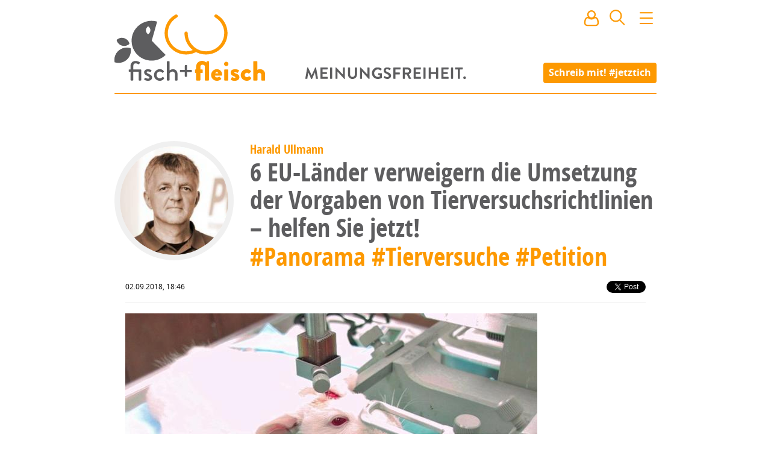

--- FILE ---
content_type: text/html; charset=utf8
request_url: https://www.fischundfleisch.com/harald-ullmann/6-eu-laender-verweigern-die-umsetzung-der-vorgaben-von-tierversuchsrichtlinien-helfen-sie-jetzt-49599
body_size: 38815
content:
<!DOCTYPE html><html>
    <head>
        <meta name="viewport" content="width=device-width, initial-scale=1, maximum-scale=1">
        <meta charset="utf-8">
        <meta http-equiv="X-UA-Compatible" content="IE=edge">
        <title>6 EU-Länder verweigern die Umsetzung der Vorgaben von Tierversuchsrichtlinien – helfen Sie jetzt! - von Harald Ullmann | fisch+fleisch</title>
        <meta name="description" content="

Die EU-Kommission hat sechs EU-Länder in offiziellen Mitteilungen über Unzulänglichkeiten bezüglich ihrer nationalen Gesetzgebungen zum Schutz von …">
        <link rel="preload" href="https://www.fischundfleisch.com/fonts/opensans-condbold-webfont.woff2" as="font" crossorigin type="font/woff2">
        <link rel="preload" href="https://www.fischundfleisch.com/fonts/opensans-regular-webfont.woff2" as="font" crossorigin type="font/woff2">
        <link rel="apple-touch-icon" sizes="57x57" href="https://www.fischundfleisch.com/images/favicons/apple-touch-icon-57x57.png">
        <link rel="apple-touch-icon" sizes="60x60" href="https://www.fischundfleisch.com/images/favicons/apple-touch-icon-60x60.png">
        <link rel="apple-touch-icon" sizes="72x72" href="https://www.fischundfleisch.com/images/favicons/apple-touch-icon-72x72.png">
        <link rel="apple-touch-icon" sizes="76x76" href="https://www.fischundfleisch.com/images/favicons/apple-touch-icon-76x76.png">
        <link rel="apple-touch-icon" sizes="114x114" href="https://www.fischundfleisch.com/images/favicons/apple-touch-icon-114x114.png">
        <link rel="apple-touch-icon" sizes="120x120" href="https://www.fischundfleisch.com/images/favicons/apple-touch-icon-120x120.png">
        <link rel="apple-touch-icon" sizes="144x144" href="https://www.fischundfleisch.com/images/favicons/apple-touch-icon-144x144.png">
        <link rel="apple-touch-icon" sizes="152x152" href="https://www.fischundfleisch.com/images/favicons/apple-touch-icon-152x152.png">
        <link rel="apple-touch-icon" sizes="180x180" href="https://www.fischundfleisch.com/images/favicons/apple-touch-icon-180x180.png">
        <link rel="icon" type="image/png" href="https://www.fischundfleisch.com/images/favicons/favicon-32x32.png" sizes="32x32">
        <link rel="icon" type="image/png" href="https://www.fischundfleisch.com/images/favicons/android-chrome-192x192.png" sizes="192x192">
        <link rel="icon" type="image/png" href="https://www.fischundfleisch.com/images/favicons/favicon-96x96.png" sizes="96x96">
        <link rel="icon" type="image/png" href="https://www.fischundfleisch.com/images/favicons/favicon-16x16.png" sizes="16x16">
        <link rel="manifest" href="https://www.fischundfleisch.com/images/favicons/manifest.json">
        <meta name="msapplication-TileColor" content="#da532c">
        <meta name="msapplication-TileImage" content="https://www.fischundfleisch.com/images/favicons/mstile-144x144.png">
        <meta name="theme-color" content="#ffffff">
        <meta property="article:publisher" content="https://www.facebook.com/fischundfleisch" />
        <meta property="fb:app_id" content="788934807831363" />
        <meta property="og:title" content="6 EU-Länder verweigern die Umsetzung der Vorgaben von Tierversuchsrichtlinien – helfen Sie jetzt! - von Harald Ullmann" />
        <meta property="og:description" content="

Die EU-Kommission hat sechs EU-Länder in offiziellen Mitteilungen über Unzulänglichkeiten bezüglich ihrer nationalen Gesetzgebungen zum Schutz von …" />
        <meta property="og:site_name" content="fisch+fleisch" /><meta property="og:type" content="article" />
    
    <meta property="og:url" content="https://www.fischundfleisch.com/harald-ullmann/6-eu-laender-verweigern-die-umsetzung-der-vorgaben-von-tierversuchsrichtlinien-helfen-sie-jetzt-49599" />
        <meta name="twitter:card" content="summary_large_image">
        <meta name="twitter:site" content="@fischundfleisch">
        <meta name="twitter:title" content="6 EU-Länder verweigern die Umsetzung der Vorgaben von Tierversuchsrichtlinien – helfen Sie jetzt! - von Harald Ullmann">
        <meta name="twitter:description" content="

Die EU-Kommission hat sechs EU-Länder in offiziellen Mitteilungen über Unzulänglichkeiten bezüglich ihrer nationalen Gesetzgebungen zum Schutz von …">
    <meta property="og:image" content="https://www.fischundfleisch.com/img/48074/Bildschirmfoto%202018-09-02%20um%2018.33.53.png" />
    <meta property="og:image:width" content="1192" />
    <meta property="og:image:height" content="620" />
    <meta name="twitter:image" content="https://www.fischundfleisch.com/img/48074/Bildschirmfoto%202018-09-02%20um%2018.33.53.png">
<style type="text/css">
    textarea,input[type='text'],input[type='password'],input[type='search'],input[type='email']{-webkit-border-radius:none;-moz-border-radius:none;-ms-border-radius:none;-o-border-radius:none;border-radius:none;font-size:14px;font-size:.77778rem;line-height:21px;line-height:1.5rem;display:block;color:#5d5d5f;border:0.11111rem solid #e7e7e7;padding:0 .166667rem}textarea{font-size:18px;font-size:1rem;line-height:27px;line-height:1.5rem;padding:.755556rem;font-family:"OpenSans",sans-serif}.button,button,input[type='submit']{font-size:14px;font-size:.77778rem;cursor:pointer;background-color:#fd9901;font-family:"OpenSansBold",sans-serif;font-weight:normal;color:#fff;padding:0 .5rem;line-height:1.5rem;border:none;border-radius:4px;height:2rem}.button:hover,button:hover,input[type='submit']:hover,.button:active,button:active,input[type='submit']:active,.button:focus,button:focus,input[type='submit']:focus{color:#fff;background-color:#ee9001}textarea,input[type='text'],input[type='password'],input[type='search'],input[type='email']{-webkit-border-radius:none;-moz-border-radius:none;-ms-border-radius:none;-o-border-radius:none;border-radius:none;font-size:14px;font-size:.77778rem;line-height:21px;line-height:1.5rem;display:block;color:#5d5d5f;border:0.11111rem solid #e7e7e7;padding:0 .166667rem}textarea{font-size:18px;font-size:1rem;line-height:27px;line-height:1.5rem;padding:.755556rem;font-family:"OpenSans",sans-serif}.button,button,input[type='submit']{font-size:14px;font-size:.77778rem;cursor:pointer;background-color:#fd9901;font-family:"OpenSansBold",sans-serif;font-weight:normal;color:#fff;padding:0 .5rem;line-height:1.5rem;border:none;border-radius:4px;height:2rem}.button:hover,button:hover,input[type='submit']:hover,.button:active,button:active,input[type='submit']:active,.button:focus,button:focus,input[type='submit']:focus{color:#fff;background-color:#ee9001}html,body,div,span,applet,object,iframe,h1,h2,h3,h4,h5,h6,p,blockquote,pre,a,abbr,acronym,address,big,cite,code,del,dfn,em,img,ins,kbd,q,s,samp,small,strike,strong,sub,sup,tt,var,b,u,i,center,dl,dt,dd,ol,ul,li,fieldset,form,label,legend,table,caption,tbody,tfoot,thead,tr,th,td,article,aside,canvas,details,embed,figure,figcaption,footer,header,hgroup,menu,nav,output,ruby,section,summary,time,mark,audio,video{margin:0;padding:0;border:0;font:inherit;font-size:100%;vertical-align:baseline}html{line-height:1}ol,ul{list-style:none}table{border-collapse:collapse;border-spacing:0}caption,th,td{text-align:left;font-weight:normal;vertical-align:middle}q,blockquote{quotes:none}q:before,q:after,blockquote:before,blockquote:after{content:"";content:none}a img{border:none}article,aside,details,figcaption,figure,footer,header,hgroup,main,menu,nav,section,summary{display:block}html{font-size:18px;line-height:28px}html *{-webkit-box-sizing:border-box;-moz-box-sizing:border-box;box-sizing:border-box}body{background-color:#fff;font-family:"OpenSans",sans-serif;font-weight:300}h1,h2,h3,h4,h5,h6{color:#5d5d5f;font-family:"OpenSansBold",sans-serif;font-weight:normal}h1{font-size:34px;font-size:1.88889rem;line-height:2rem;font-family:"OpenSansCondensed",sans-serif}h2{font-family:"OpenSansCondensed",sans-serif;font-size:28px;font-size:1.55556rem;line-height:2rem}h3{font-family:"OpenSansCondensed",sans-serif;font-size:22px;font-size:1.22222rem;line-height:2rem}p{font-size:18px;font-size:1rem;line-height:160%;color:#424242;font-family:"OpenSans",sans-serif;font-weight:400;font-display:auto}a{color:#fd9901;text-decoration:none;-webkit-transition-property:all;-moz-transition-property:all;-o-transition-property:all;transition-property:all;-webkit-transition-duration:150ms;-moz-transition-duration:150ms;-o-transition-duration:150ms;transition-duration:150ms}a:hover{color:#f39301}strong{font-family:"OpenSansBold",sans-serif;font-weight:normal}main{padding-top:12rem;padding-bottom:2rem;*zoom:1}main:after{content:"";display:table;clear:both}@media only screen and (max-device-width: 900px) and (max-width: 900px){main{padding-left:4%;padding-right:4%}}@media only screen and (max-device-width: 667px) and (max-width: 667px){main{padding-left:0;padding-right:0;padding-top:4rem}}.editpage+main{padding-top:0;padding-bottom:2rem}aside{*zoom:1}aside:after{content:"";display:table;clear:both}@keyframes image-loading{0%{opacity:0.2;filter:sepia(1);filter:grayscale(100%);filter:saturate(10%);filter:brightness(300%);filter:contrast(10%)}100%{opacity:1;filter:sepia(0);filter:saturate(100%);filter:brightness(100%);filter:contrast(100%);filter:grayscale(0)}}img{animation-name:image-loading;animation-duration:3s}.button,button,input[type='submit']{-webkit-appearance:none}input[type='text'],input[type='password'],input[type='search'],input[type='email']{border-radius:4px}textarea{border-radius:4px}input,select,option{outline:none}input:focus,select:focus,option:focus{outline:none}


@font-face{font-family:'OpenSans';src:url("https://www.fischundfleisch.com/fonts/opensans-regular-webfont.eot");src:url("https://www.fischundfleisch.com/fonts/opensans-regular-webfont.woff2") format("woff2"),url("https://www.fischundfleisch.com/fonts/opensans-regular-webfont.woff") format("woff"),url("https://www.fischundfleisch.com/fonts/opensans-regular-webfont.ttf") format("truetype");font-weight:normal;font-style:normal}@font-face{font-family:'OpenSansBold';src:url("https://www.fischundfleisch.com/fonts/opensans-bold-webfont.eot");src:url("https://www.fischundfleisch.com/fonts/opensans-bold-webfont.woff2") format("woff2"),url("https://www.fischundfleisch.com/fonts/opensans-bold-webfont.woff") format("woff"),url("https://www.fischundfleisch.com/fonts/opensans-bold-webfont.ttf") format("truetype");font-weight:normal;font-style:normal}@font-face{font-family:'OpenSansCondensed';src:url("https://www.fischundfleisch.com/fonts/opensans-condbold-webfont.eot");src:url("https://www.fischundfleisch.com/fonts/opensans-condbold-webfont.woff2") format("woff2"),url("https://www.fischundfleisch.com/fonts/opensans-condbold-webfont.woff") format("woff"),url("https://www.fischundfleisch.com/fonts/opensans-condbold-webfont.ttf") format("truetype");font-weight:700;font-style:normal}@font-face{font-family:'Dejavu';src:url("https://www.fischundfleisch.com/fonts/dejavusansmono-webfont.eot?#iefix") format("embedded-opentype"),url("https://www.fischundfleisch.com/fonts/dejavusansmono-webfont.woff") format("woff"),url("https://www.fischundfleisch.com/fonts/dejavusansmono-webfont.ttf") format("truetype");font-weight:400;font-style:normal}


.wrapper{max-width:900px;margin-left:auto;margin-right:auto}.wrapper:after{content:" ";display:block;clear:both}.hide{background:red;color:blue;border:3px dotted red;display:block}


.pageheader::after,.pageheader.small::after,.pageheader.editpage::after{content:"";background:#fd9901;border-radius:4px;width:100%;height:2px;display:block;position:relative}#newmail .tip,#newnotification .tip,.button-signin .tip,.button-user .tip,#search .tip,.button-navigation .tip{visibility:hidden;position:absolute;z-index:3;width:10rem;font-size:12px;font-size:.66667rem;line-height:150%;background:#000;opacity:0.8;border-radius:5px;color:#fff;padding:0.8rem;top:3rem;left:-4.7rem;-webkit-transition-timing-function:ease;-moz-transition-timing-function:ease;-o-transition-timing-function:ease;transition-timing-function:ease;-webkit-transition-property:all;-moz-transition-property:all;-o-transition-property:all;transition-property:all;-webkit-transition-duration:350ms;-moz-transition-duration:350ms;-o-transition-duration:350ms;transition-duration:350ms}#newmail .tip:after,#newnotification .tip:after,.button-signin .tip:after,.button-user .tip:after,#search .tip:after,.button-navigation .tip:after{content:"";border-bottom:10px solid #000;border-left:10px solid transparent;border-right:10px solid transparent;top:-10px;left:5rem;position:absolute}#newmail .tip .icon,#newnotification .tip .icon,.button-signin .tip .icon,.button-user .tip .icon,#search .tip .icon,.button-navigation .tip .icon{margin-right:0.5rem;float:left}#newmail:hover>.tip,#newnotification:hover>.tip,.button-signin:hover>.tip,.button-user:hover>.tip,#search:hover>.tip,.button-navigation:hover>.tip{-webkit-animation:delayed-bottom-up 150ms 1s forwards linear;animation:delayed-bottom-up 150ms 1s forwards linear}.pageheader{padding-top:4px;background:url("https://www.fischundfleisch.com/svg/meinungsfreiheit.svg?_v=542ad911817e3666a194c549e0248d82261d9b7e91aabf072528b0a3cf49a6e1") center 112px no-repeat;background-size:15rem;background-color:#fff;position:fixed;margin-bottom:3rem;width:100%;z-index:2;max-width:900px;-webkit-transition-timing-function:ease;-moz-transition-timing-function:ease;-o-transition-timing-function:ease;transition-timing-function:ease;-webkit-transition-property:all;-moz-transition-property:all;-o-transition-property:all;transition-property:all;-webkit-transition-duration:350ms;-moz-transition-duration:350ms;-o-transition-duration:350ms;transition-duration:350ms}@media only screen and (max-device-width: 900px) and (max-width: 900px){.pageheader{background-size:12rem}}@media only screen and (max-device-width: 667px) and (max-width: 667px){.pageheader{padding-top:0;padding-left:0rem;margin-bottom:5rem;position:fixed;top:0;background:#fff;background-position:center 0;z-index:2;width:100%;max-width:100%}.pageheader .call-to-action-jetztich{opacity:0;display:none}}.pageheader .logo{height:150px;width:300px;display:block;background:url("https://www.fischundfleisch.com/svg/fuf-logo.svg?_v=619861c7f4f9808a0dd4d9de86a7306ea261bc82d063817297bbff51c804e794") left center no-repeat;background-size:250px}@media only screen and (max-device-width: 900px) and (max-width: 900px){.pageheader .logo{background:url("https://www.fischundfleisch.com/svg/fuf-logo.svg?_v=619861c7f4f9808a0dd4d9de86a7306ea261bc82d063817297bbff51c804e794") 0.5rem center no-repeat;background-size:220px}}@media only screen and (max-device-width: 667px) and (max-width: 667px){.pageheader .logo{height:3rem;width:6rem;display:block;background-size:120px;background-size:6rem;margin:0.5rem 0 0 0.5rem;background:url("https://www.fischundfleisch.com/svg/f%2Bf.svg?_v=619861c7f4f9808a0dd4d9de86a7306ea261bc82d063817297bbff51c804e794") left center no-repeat;-webkit-animation:none;animation:none}}.pageheader.small,.pageheader.editpage{position:fixed;top:0;background:#fff;background-position:center 0;z-index:2}@media only screen and (max-device-width: 667px) and (max-width: 667px){.pageheader.small,.pageheader.editpage{width:100%;max-width:100%}}.pageheader.small .call-to-action-jetztich,.pageheader.editpage .call-to-action-jetztich{opacity:0;display:none}.pageheader.small .logo,.pageheader.editpage .logo{height:3rem;width:11rem;display:block;background:url("https://www.fischundfleisch.com/svg/fuf-logo-text-original.svg?_v=619861c7f4f9808a0dd4d9de86a7306ea261bc82d063817297bbff51c804e794") 2px center no-repeat;background-size:144px;-webkit-animation:bottom-up 350ms forwards linear;animation:bottom-up 350ms forwards linear}@media only screen and (max-device-width: 900px) and (max-width: 900px){.pageheader.small .logo,.pageheader.editpage .logo{background:url("https://www.fischundfleisch.com/svg/fuf-logo-text-original.svg?_v=619861c7f4f9808a0dd4d9de86a7306ea261bc82d063817297bbff51c804e794") 0.5rem center no-repeat;background-size:144px;-webkit-animation:none;animation:none}}@media only screen and (max-device-width: 667px) and (max-width: 667px){.pageheader.small .logo,.pageheader.editpage .logo{height:3rem;width:6rem;display:block;background-size:120px;background-size:6rem;margin:0.5rem 0 0 0.5rem;background:url("https://www.fischundfleisch.com/svg/f%2Bf.svg?_v=619861c7f4f9808a0dd4d9de86a7306ea261bc82d063817297bbff51c804e794") left center no-repeat;-webkit-animation:none;animation:none}}.pageheader.editpage{position:relative;z-index:4}.pageheader .call-to-action-jetztich{position:absolute;right:0;top:5.75rem;padding:0.2rem 0.5rem 0.2rem 0.5rem;font-family:"OpenSansBold",sans-serif;font-weight:normal;font-size:16px;font-size:.88889rem;color:#fff;line-height:1.5rem;background:#fd9901;border-radius:4px;-webkit-transition-timing-function:ease;-moz-transition-timing-function:ease;-o-transition-timing-function:ease;transition-timing-function:ease;-webkit-transition-property:all;-moz-transition-property:all;-o-transition-property:all;transition-property:all;-webkit-transition-duration:200ms;-moz-transition-duration:200ms;-o-transition-duration:200ms;transition-duration:200ms;-webkit-animation:bottom-up 350ms forwards linear;animation:bottom-up 350ms forwards linear}@media only screen and (max-device-width: 900px) and (max-width: 900px){.pageheader .call-to-action-jetztich{right:0.5rem}}@media only screen and (max-device-width: 667px) and (max-width: 667px){.pageheader .call-to-action-jetztich{display:none}}.pageheader .call-to-action-jetztich:hover{color:#fff;background-color:#ee9001}.pageheader__icons{position:absolute;top:0.9rem;right:0rem}@media only screen and (max-device-width: 900px) and (max-width: 900px){.pageheader__icons{right:0.5rem}}#newmail,#newnotification{display:inline-block;margin:0 0.7rem 0 0.5rem;cursor:pointer;position:relative;-webkit-transition-timing-function:ease;-moz-transition-timing-function:ease;-o-transition-timing-function:ease;transition-timing-function:ease;-webkit-transition-property:all;-moz-transition-property:all;-o-transition-property:all;transition-property:all;-webkit-transition-duration:350ms;-moz-transition-duration:350ms;-o-transition-duration:350ms;transition-duration:350ms}@media only screen and (max-device-width: 667px) and (max-width: 667px){#newmail,#newnotification{margin:0 0.4rem 0 0.2rem}}#newmail:after,#newnotification:after{content:attr(data-count);display:table-cell;vertical-align:middle;background:#5d5d5f;border-radius:50%;color:#fff;font-size:0.7rem;height:0.8rem;width:auto;min-width:0.8rem;line-height:0.7rem;padding:0.2rem;position:absolute;right:-9px;top:18px;text-align:center;z-index:1}#newmail[data-count="0"]:after,#newnotification[data-count="0"]:after{display:none}#signin{display:none;margin:0;cursor:pointer;color:#fd9901}#signin.active{display:inline-block}#signin:hover .popover{display:block}.button-signin{position:relative}#usermenu{display:none}#usermenu.active{display:inline-block}#usermenu.active .teaser__img{width:2rem;height:2rem;border:none;margin:0 0.1rem 0 0.3rem}@media only screen and (max-device-width: 667px) and (max-width: 667px){#usermenu.active .teaser__img{margin:0 0.1rem 0 0.1rem}}.button-user{position:relative;display:inline-block}.button-user .tip.hidden{visibility:hidden;-webkit-animation:none;animation:none}.button-user .teaser__img{width:30px;height:30px;border-width:0}#search{position:relative;display:inline-block;margin:0 0.7rem 0 0.5rem;cursor:pointer}@media only screen and (max-device-width: 667px) and (max-width: 667px){#search{margin:0 0.4rem 0 0.2rem}}#search .tip.hidden{visibility:hidden;-webkit-animation:none;animation:none}.button-navigation{position:relative;display:inline-block;margin:0;cursor:pointer}.button-navigation .tip{left:-8rem}.button-navigation .tip:after{left:8rem}.popover{display:none;position:absolute;width:10rem;font-size:14px;font-size:.77778rem;left:5rem;top:2rem;padding:1rem;border:1px solid #ccc;background:#fff;box-shadow:5px 5px 10px rgba(0,0,0,0.3);z-index:3;font-family:"OpenSansCondensed",sans-serif}.popover p{font-size:14px;font-size:.77778rem;font-family:"OpenSansCondensed",sans-serif;margin-bottom:1rem}.popover hr{height:0;border-style:solid;border-width:1px;border-color:#f6f6f6}.popover a{display:block}.popover a:hover{text-decoration:underline}.popover.active{display:block}@media only screen and (max-device-width: 667px) and (max-width: 667px){.popover.active{left:0}}.welcome-user a{display:inline}@-webkit-keyframes delayed-bottom-up{0%{visibility:visible;opacity:0;-ms-transform:scale(0.8) rotateX(50deg);-webkit-transform:scale(0.8) rotateX(50deg);transform:scale(0.8) rotateX(50deg)}50%{visibility:visible;opacity:1}80%{visibility:visible;-ms-transform:scale(1.02) rotateX(0deg);-webkit-transform:scale(1.02) rotateX(0deg);transform:scale(1.02) rotateX(0deg)}100%{visibility:visible;-ms-transform:scale(1) rotateX(0deg);-webkit-transform:scale(1) rotateX(0deg);transform:scale(1) rotateX(0deg)}}@keyframes delayed-bottom-up{0%{visibility:visible;opacity:0;-ms-transform:scale(0.8) rotateX(50deg);-webkit-transform:scale(0.8) rotateX(50deg);transform:scale(0.8) rotateX(50deg)}50%{visibility:visible;opacity:1}80%{visibility:visible;-ms-transform:scale(1.02) rotateX(0deg);-webkit-transform:scale(1.02) rotateX(0deg);transform:scale(1.02) rotateX(0deg)}100%{visibility:visible;-ms-transform:scale(1) rotateX(0deg);-webkit-transform:scale(1) rotateX(0deg);transform:scale(1) rotateX(0deg)}}@-webkit-keyframes bottom-up{0%{opacity:0;-ms-transform:scale(0.8) rotateX(50deg);-webkit-transform:scale(0.8) rotateX(50deg);transform:scale(0.8) rotateX(50deg)}50%{opacity:1}80%{-ms-transform:scale(1.02) rotateX(0deg);-webkit-transform:scale(1.02) rotateX(0deg);transform:scale(1.02) rotateX(0deg)}100%{-ms-transform:scale(1) rotateX(0deg);-webkit-transform:scale(1) rotateX(0deg);transform:scale(1) rotateX(0deg)}}@keyframes bottom-up{0%{opacity:0;-ms-transform:scale(0.8) rotateX(50deg);-webkit-transform:scale(0.8) rotateX(50deg);transform:scale(0.8) rotateX(50deg)}50%{opacity:1}80%{-ms-transform:scale(1.02) rotateX(0deg);-webkit-transform:scale(1.02) rotateX(0deg);transform:scale(1.02) rotateX(0deg)}100%{-ms-transform:scale(1) rotateX(0deg);-webkit-transform:scale(1) rotateX(0deg);transform:scale(1) rotateX(0deg)}}


#search .search__result--user .avatar{-webkit-transition-property:all;-moz-transition-property:all;-o-transition-property:all;transition-property:all;-webkit-transition-timing-function:linear;-moz-transition-timing-function:linear;-o-transition-timing-function:linear;transition-timing-function:linear;-webkit-transition-duration:700ms;-moz-transition-duration:700ms;-o-transition-duration:700ms;transition-duration:700ms;overflow:hidden;border:0.3rem solid #f0f0f0;border-radius:50%;padding:0;height:6rem;width:6rem;margin:0 auto;display:block}#search .search__result--user .avatar:hover{border-color:#dedede}#search .search__result--user .avatar{-webkit-transition-property:all;-moz-transition-property:all;-o-transition-property:all;transition-property:all;-webkit-transition-timing-function:linear;-moz-transition-timing-function:linear;-o-transition-timing-function:linear;transition-timing-function:linear;-webkit-transition-duration:700ms;-moz-transition-duration:700ms;-o-transition-duration:700ms;transition-duration:700ms;overflow:hidden;border:0.3rem solid #f0f0f0;border-radius:50%;padding:0;height:6rem;width:6rem;margin:0 auto;display:block}#search .search__result--user .avatar:hover{border-color:#dedede}#search .popover{left:-16rem;width:20rem;padding:0}@media only screen and (max-device-width: 667px) and (max-width: 667px){#search .popover{position:fixed;left:0;top:auto;margin-top:0.5rem}}#search .popover form{padding:1rem}#search .header__search{width:100%;font-size:1rem}#search .header__search--more{position:relative;padding:0.5rem 1rem 0.5rem 1rem}#search .header__search--more a{display:none}#search .header__search--more a.active{display:block}#search .search__result{padding:0.3rem 1rem 0.3rem 1rem;text-decoration:none;font-size:16px;font-size:.88889rem;line-height:140%}#search .search__result .title span{color:#333}#search .search__result .date{font-size:12px;font-size:.66667rem;color:#999;font-family:"OpenSans",sans-serif;font-weight:normal;padding-left:0.2rem}#search .search__result.active{background:#fd9901;color:#fff}#search .search__result.active .date{color:#5d5d5f}#search .search__result--user .avatar{width:2rem;height:2rem;display:inline-block;vertical-align:middle}


.teaser__authorimg .teaser__img,.teaser--hero .teaser__img{-webkit-transition-property:all;-moz-transition-property:all;-o-transition-property:all;transition-property:all;-webkit-transition-timing-function:linear;-moz-transition-timing-function:linear;-o-transition-timing-function:linear;transition-timing-function:linear;-webkit-transition-duration:700ms;-moz-transition-duration:700ms;-o-transition-duration:700ms;transition-duration:700ms;overflow:hidden;border:0.3rem solid #f0f0f0;border-radius:50%;padding:0;height:6rem;width:6rem;margin:0 auto;display:block}.teaser__authorimg .teaser__img:hover,.teaser--hero .teaser__img:hover{border-color:#dedede}.teaser--v{width:33.33333%;float:left;padding-left:3.33333%;padding-right:3.33333%}@media only screen and (max-device-width: 667px) and (max-width: 667px){.teaser--v{margin-top:27px;margin-top:1.5rem;width:100%;float:left;padding-left:10%;padding-right:10%;padding-left:4%;padding-right:4%}}.teaser{width:80%;float:left;padding-left:2%;padding-right:2%}@media only screen and (max-device-width: 667px) and (max-width: 667px){.teaser{margin-top:27px;margin-top:1.5rem;width:100%;float:left;padding-left:10%;padding-right:10%;padding-left:4%;padding-right:4%}}.teaser--hero{clear:both;width:100%;float:left;margin-left:0;margin-right:0}@media only screen and (max-device-width: 667px) and (max-width: 667px){.teaser--hero{margin-top:27px;margin-top:1.5rem;width:100%;float:left;padding-left:10%;padding-right:10%;padding-left:4%;padding-right:4%}}.teaser__authorimg .teaser__img,.teaser--hero .teaser__img{-webkit-transition-property:all;-moz-transition-property:all;-o-transition-property:all;transition-property:all;-webkit-transition-timing-function:linear;-moz-transition-timing-function:linear;-o-transition-timing-function:linear;transition-timing-function:linear;-webkit-transition-duration:700ms;-moz-transition-duration:700ms;-o-transition-duration:700ms;transition-duration:700ms;overflow:hidden;border:0.3rem solid #f0f0f0;border-radius:50%;padding:0;height:6rem;width:6rem;margin:0 auto;display:block}.teaser__authorimg .teaser__img:hover,.teaser--hero .teaser__img:hover{border-color:#dedede}.youtube-container{position:relative;padding-bottom:56.25%;padding-top:35px;height:0;overflow:hidden;margin-bottom:1.5rem}.youtube-container iframe{position:absolute;top:0;left:0;width:100% !important;height:100% !important;max-width:100% !important}.fb-video{margin-bottom:1.5rem}.video{color:#5d5d5f}.teaser{overflow:hidden;position:relative}@media only screen and (max-device-width: 667px) and (max-width: 667px){.teaser{border-bottom:1px solid #eee;padding-bottom:1.5rem}}.teaser__figure{float:left;margin-right:20px;margin-top:10px;overflow:hidden;padding:0}@media only screen and (max-device-width: 667px) and (max-width: 667px){.teaser__figure{float:none;height:auto;margin:0}}.teaser__header{margin-left:7rem}@media only screen and (max-device-width: 667px) and (max-width: 667px){.teaser__header{margin-left:0}}.teaser__img{width:6rem;height:6rem;clear:both;padding:0}.teaser__author{font-size:14px;font-size:.77778rem;font-family:"OpenSansBold",sans-serif;font-weight:normal;margin:0.5rem 0 0.3rem 0;text-align:left}@media only screen and (max-device-width: 667px) and (max-width: 667px){.teaser__author{margin:0.5rem;text-align:center}}.teaser__author--center{font-size:14px;font-size:.77778rem;font-family:"OpenSansBold",sans-serif;font-weight:normal;line-height:1rem;margin:0 0.5rem 0.5rem 0.5rem;text-align:center}.teaser__leadtext{margin-left:7rem;font-size:16px;font-size:.88889rem;line-height:22px;margin-top:0.5rem;word-wrap:break-word;border-bottom:1px solid #eee;padding-bottom:1rem;margin-bottom:0.5rem}@media only screen and (max-device-width: 667px) and (max-width: 667px){.teaser__leadtext{margin-left:0;border-bottom:none;padding-bottom:0;margin-bottom:0}}.teaser__tag{font-size:14px;font-size:.77778rem;font-family:"OpenSansBold",sans-serif;font-weight:normal;line-height:1rem;margin-bottom:.3rem}@media only screen and (max-device-width: 667px) and (max-width: 667px){.teaser__tag{margin-top:1rem}}.teaser__tag li{list-style-type:none;display:inline}.teaser__tag a{color:#6a6a6c}.teaser__tag a:hover{color:#fd9901}.teaser__title{font-size:24px;font-size:1.33333rem;line-height:120%;margin-bottom:.5rem}.teaser__hero-intro{font-size:32px;font-size:1.77778rem;font-family:"OpenSansCondensed",sans-serif;font-weight:700;text-align:center}.teaser--v{text-align:center;position:relative}@media only screen and (max-device-width: 667px) and (max-width: 667px){.teaser--v{border-bottom:1px solid #eee;padding-bottom:1.5rem}}.teaser--v .teaser__authorimg{display:inline-block;margin:auto}.teaser--v .teaser__tag{text-align:left}.teaser--v .teaser__title{text-align:left}.teaser--v .teaser__header{margin-left:0}.teaser--v .teaser__leadtext{text-align:left;margin-left:0;border-bottom:none}.teaser--v .teaser__issold{bottom:10px;right:auto;left:30px}@media only screen and (max-device-width: 667px) and (max-width: 667px){.teaser--v .teaser__issold{right:auto;left:15px;bottom:10px}}.teaser--hero{font-size:14px;font-size:.77778rem;line-height:1rem;position:relative}.teaser--hero .teaser__img{width:12rem;height:12rem;padding:0;border-width:0.5rem;animation-name:none}@media only screen and (max-device-width: 667px) and (max-width: 667px){.teaser--hero .teaser__img{width:7rem;height:7rem}}.teaser--hero .teaser__img.videochild{position:relative;z-index:1}.teaser--hero .teaser__tag{font-size:inherit;display:inline;font-family:"OpenSansCondensed",sans-serif}.teaser--hero .teaser__author{font-size:14px;font-size:.77778rem;position:relative;float:right;top:146px;width:36%;text-align:left}@media only screen and (max-device-width: 667px) and (max-width: 667px){.teaser--hero .teaser__author{width:30%;text-align:right;top:5.6rem}}.teaser--hero .teaser__video{margin-top:-60px;z-index:0;position:relative}.teaser--hero .teaser__contentimg{height:400px;width:100%;overflow:hidden;margin-top:-60px;display:block}.teaser--hero .teaser__contentimg .teaser__img--contentimg{max-width:100%;width:100%;height:auto;position:relative;z-index:-1;display:block}@media only screen and (max-device-width: 667px) and (max-width: 667px){.teaser--hero .teaser__contentimg{margin-top:-30px;height:auto;max-height:300px}}.teaser--hero .teaser__header{margin-left:0}.teaser--hero .teaser__leadtext{text-align:left;margin-left:0;border-bottom:none}.teaser--hero .teaser__issold{bottom:0;right:auto;left:0}@media only screen and (max-device-width: 667px) and (max-width: 667px){.teaser--hero .teaser__issold{position:relative;right:auto;left:0;margin-top:10px;bottom:auto}}.teaser__issold{font-size:11px;display:block;line-height:1;color:#757575;position:absolute;bottom:20px;right:20px}@media only screen and (max-device-width: 667px) and (max-width: 667px){.teaser__issold{bottom:10px}}.teaser--promoted{float:none;width:100%;background:#eee;padding-top:30px;padding-bottom:30px;margin-bottom:30px}.teaser--promoted .teaser__author{margin-bottom:0;font-size:14px;font-size:.77778rem}.teaser--promoted .teaser__title{font-size:24px;font-size:1.33333rem}.teaser--promoted .teaser__tag{margin-left:0}.teaser .button--edit{border-bottom:1px solid #fd9901}


.separator{clear:both;width:100%;float:left;margin-left:0;margin-right:0}@media only screen and (max-device-width: 667px) and (max-width: 667px){.separator{margin-top:27px;margin-top:1.5rem;width:100%;float:left;padding-left:10%;padding-right:10%;padding-left:4%;padding-right:4%}}.separator{*zoom:1;font-size:20px;font-size:1.11111rem;font-family:"OpenSansBold",sans-serif;font-weight:normal;font-style:normal;line-height:2rem;border:4px solid #fd9901;border-radius:.5rem;min-height:36px;min-height:2rem;background:#fd9901;color:#fff;padding-left:1rem;margin:2rem 0 2rem 0;border-radius:50px;float:none}.separator:after{content:"";display:table;clear:both}@media only screen and (max-device-width: 667px) and (max-width: 667px){.separator{font-size:18px;font-size:1rem;width:96%;margin-left:2%}}.separator a{color:#fff;display:block}.separator a:hover{text-decoration:underline}


.user-notifications{position:fixed;top:0;right:0;left:0;margin-right:auto;margin-left:auto;z-index:7;width:100%;max-width:500px;text-align:center;border-bottom-left-radius:5px;border-bottom-right-radius:5px;overflow:hidden}[class*="user-notification--"]{line-height:1;padding:1rem;display:inline-block;width:100%;max-width:500px;background-color:#efefef}.user-notification--info{background-color:#54acd2;color:#fff}.user-notification--success{background-color:#61bd6d;color:#fff}.user-notification--warning{background-color:#f7da64;color:#333}.user-notification--error{background-color:#d14841;color:#fff}


.overlay{display:none}#image-uploader{display:none}#smileys-plugin{display:none}

    .icon{display:inline-block}
.icon-mail-stroke{width:100px;height:100px;background:url(https://www.fischundfleisch.com/svg/mail-strpng.png?_v=619861c7f4f9808a0dd4d9de86a7306ea261bc82d063817297bbff51c804e794)no-repeat;background-image:url(https://www.fischundfleisch.com/svg/mail-stroke.svg?_v=619861c7f4f9808a0dd4d9de86a7306ea261bc82d063817297bbff51c804e794),none;}
.icon-fuf-logo{width:400px;height:177px;background:url(https://www.fischundfleisch.com/svg/fuf-lpng.png?_v=619861c7f4f9808a0dd4d9de86a7306ea261bc82d063817297bbff51c804e794)no-repeat;background-image:url(https://www.fischundfleisch.com/svg/fuf-logo.svg?_v=619861c7f4f9808a0dd4d9de86a7306ea261bc82d063817297bbff51c804e794),none;}
.icon-close-white-stroke{width:100px;height:100px;background:url(https://www.fischundfleisch.com/svg/close-white-strpng.png?_v=b55d37ebe50b12bea1449992b0ab726cc7cdd8ddbd714dd144f410a59b89fb4b)no-repeat;background-image:url(https://www.fischundfleisch.com/svg/close-white-stroke.svg?_v=b55d37ebe50b12bea1449992b0ab726cc7cdd8ddbd714dd144f410a59b89fb4b),none;}
.icon-comment-stroke{width:100px;height:100px;background:url(https://www.fischundfleisch.com/svg/comment-strpng.png?_v=619861c7f4f9808a0dd4d9de86a7306ea261bc82d063817297bbff51c804e794)no-repeat;background-image:url(https://www.fischundfleisch.com/svg/comment-stroke.svg?_v=619861c7f4f9808a0dd4d9de86a7306ea261bc82d063817297bbff51c804e794),none;}
.icon-thumbs-minus{width:1792px;height:2048px;background:url(https://www.fischundfleisch.com/svg/thumbs-mipng.png?_v=f1356647231e81a0a15fbaba41ec33bd3f4e4e44ccf2d52220911624485eafd3)no-repeat;background-image:url(https://www.fischundfleisch.com/svg/thumbs-minus.svg?_v=f1356647231e81a0a15fbaba41ec33bd3f4e4e44ccf2d52220911624485eafd3),none;}
.icon-amazon-de{width:800px;height:225px;background:url(https://www.fischundfleisch.com/svg/amazonpng.png?_v=63209510a33f4bef180c96f48ae61391efbb9c95fa3644aef8e6676ea98dc74b)no-repeat;background-image:url(https://www.fischundfleisch.com/svg/amazon-de.svg?_v=63209510a33f4bef180c96f48ae61391efbb9c95fa3644aef8e6676ea98dc74b),none;}
.icon-fuf-logo-txt{width:100px;height:100px;background:url(https://www.fischundfleisch.com/svg/fuf-logo-png.png?_v=619861c7f4f9808a0dd4d9de86a7306ea261bc82d063817297bbff51c804e794)no-repeat;background-image:url(https://www.fischundfleisch.com/svg/fuf-logo-txt.svg?_v=619861c7f4f9808a0dd4d9de86a7306ea261bc82d063817297bbff51c804e794),none;}
.icon-search-white{width:1792px;height:2048px;background:url(https://www.fischundfleisch.com/svg/search-whpng.png?_v=7fe8d34fb6cb019c75b28974cf8cd74730cfd2bce3d7cdc8ad10bd5b83c4ea17)no-repeat;background-image:url(https://www.fischundfleisch.com/svg/search-white.svg?_v=7fe8d34fb6cb019c75b28974cf8cd74730cfd2bce3d7cdc8ad10bd5b83c4ea17),none;}
.icon-trash{width:1792px;height:2048px;background:url(https://www.fischundfleisch.com/svg/trpng.png?_v=3ae979a2556b69e92877a49aba8dedd8b0ca79b652f19b8b538529f38c6e4774)no-repeat;background-image:url(https://www.fischundfleisch.com/svg/trash.svg?_v=3ae979a2556b69e92877a49aba8dedd8b0ca79b652f19b8b538529f38c6e4774),none;}
.icon-f+f{width:300px;height:50px;background:url(https://www.fischundfleisch.com/svg/png.png?_v=619861c7f4f9808a0dd4d9de86a7306ea261bc82d063817297bbff51c804e794)no-repeat;background-image:url(https://www.fischundfleisch.com/svg/f%2Bf.svg?_v=619861c7f4f9808a0dd4d9de86a7306ea261bc82d063817297bbff51c804e794),none;}
.icon-thumbs{width:1792px;height:2048px;background:url(https://www.fischundfleisch.com/svg/thupng.png?_v=f1356647231e81a0a15fbaba41ec33bd3f4e4e44ccf2d52220911624485eafd3)no-repeat;background-image:url(https://www.fischundfleisch.com/svg/thumbs.svg?_v=f1356647231e81a0a15fbaba41ec33bd3f4e4e44ccf2d52220911624485eafd3),none;}
.icon-fuf-logo-fish-grey{width:46px;height:38px;background:url(https://www.fischundfleisch.com/svg/fuf-logo-fish-gpng.png?_v=2e4b5a3da554dabdf3c7022c69a48a1567a3ec3fcb8a634e1f510491d8712608)no-repeat;background-image:url(https://www.fischundfleisch.com/svg/fuf-logo-fish-grey.svg?_v=2e4b5a3da554dabdf3c7022c69a48a1567a3ec3fcb8a634e1f510491d8712608),none;}
.icon-meinungsfreiheit{width:280px;height:26px;background:url(https://www.fischundfleisch.com/svg/meinungsfreihpng.png?_v=542ad911817e3666a194c549e0248d82261d9b7e91aabf072528b0a3cf49a6e1)no-repeat;background-image:url(https://www.fischundfleisch.com/svg/meinungsfreiheit.svg?_v=542ad911817e3666a194c549e0248d82261d9b7e91aabf072528b0a3cf49a6e1),none;}
.icon-burger-stroke{width:100px;height:100px;background:url(https://www.fischundfleisch.com/svg/burger-strpng.png?_v=619861c7f4f9808a0dd4d9de86a7306ea261bc82d063817297bbff51c804e794)no-repeat;background-image:url(https://www.fischundfleisch.com/svg/burger-stroke.svg?_v=619861c7f4f9808a0dd4d9de86a7306ea261bc82d063817297bbff51c804e794),none;}
.icon-eye-stroke{width:100px;height:100px;background:url(https://www.fischundfleisch.com/svg/eye-strpng.png?_v=619861c7f4f9808a0dd4d9de86a7306ea261bc82d063817297bbff51c804e794)no-repeat;background-image:url(https://www.fischundfleisch.com/svg/eye-stroke.svg?_v=619861c7f4f9808a0dd4d9de86a7306ea261bc82d063817297bbff51c804e794),none;}
.icon-thumbs-plus{width:1792px;height:2048px;background:url(https://www.fischundfleisch.com/svg/thumbs-ppng.png?_v=f1356647231e81a0a15fbaba41ec33bd3f4e4e44ccf2d52220911624485eafd3)no-repeat;background-image:url(https://www.fischundfleisch.com/svg/thumbs-plus.svg?_v=f1356647231e81a0a15fbaba41ec33bd3f4e4e44ccf2d52220911624485eafd3),none;}
.icon-search-stroke{width:100px;height:100px;background:url(https://www.fischundfleisch.com/svg/search-strpng.png?_v=fab80911fec996eff41f966a942c00a8c151034197d3c9a7c8186658ee64de60)no-repeat;background-image:url(https://www.fischundfleisch.com/svg/search-stroke.svg?_v=fab80911fec996eff41f966a942c00a8c151034197d3c9a7c8186658ee64de60),none;}
.icon-fuf-logo-icon{width:100px;height:16px;background:url(https://www.fischundfleisch.com/svg/fuf-logo-ipng.png?_v=619861c7f4f9808a0dd4d9de86a7306ea261bc82d063817297bbff51c804e794)no-repeat;background-image:url(https://www.fischundfleisch.com/svg/fuf-logo-icon.svg?_v=619861c7f4f9808a0dd4d9de86a7306ea261bc82d063817297bbff51c804e794),none;}
.icon-user{width:100px;height:100px;background:url(https://www.fischundfleisch.com/svg/upng.png?_v=619861c7f4f9808a0dd4d9de86a7306ea261bc82d063817297bbff51c804e794)no-repeat;background-image:url(https://www.fischundfleisch.com/svg/user.svg?_v=619861c7f4f9808a0dd4d9de86a7306ea261bc82d063817297bbff51c804e794),none;}
.icon-fuf-logo-fish-orange-stroke{width:46px;height:38px;background:url(https://www.fischundfleisch.com/svg/fuf-logo-fish-orange-strpng.png?_v=520920a599d6e7d22f86acd01638239c4104f8be429c24173321dfa5f8324594)no-repeat;background-image:url(https://www.fischundfleisch.com/svg/fuf-logo-fish-orange-stroke.svg?_v=520920a599d6e7d22f86acd01638239c4104f8be429c24173321dfa5f8324594),none;}
.icon-thumbs-plus-filled{width:100px;height:100px;background:url(https://www.fischundfleisch.com/svg/thumbs-plus-filpng.png?_v=a6be6e17e32a3fb2916b171a48bc66372246a49d1ff955cbbd43c6a2e107ed4c)no-repeat;background-image:url(https://www.fischundfleisch.com/svg/thumbs-plus-filled.svg?_v=a6be6e17e32a3fb2916b171a48bc66372246a49d1ff955cbbd43c6a2e107ed4c),none;}
.icon-select{width:100px;height:100px;background:url(https://www.fischundfleisch.com/svg/selpng.png?_v=c69a72351bdd32c12659361bfc0cbacab27010b984c9c459eb721d1a7a96785a)no-repeat;background-image:url(https://www.fischundfleisch.com/svg/select.svg?_v=c69a72351bdd32c12659361bfc0cbacab27010b984c9c459eb721d1a7a96785a),none;}
.icon-fuf-logo-text-original{width:300px;height:50px;background:url(https://www.fischundfleisch.com/svg/fuf-logo-text-origipng.png?_v=619861c7f4f9808a0dd4d9de86a7306ea261bc82d063817297bbff51c804e794)no-repeat;background-image:url(https://www.fischundfleisch.com/svg/fuf-logo-text-original.svg?_v=619861c7f4f9808a0dd4d9de86a7306ea261bc82d063817297bbff51c804e794),none;}
.icon-loading-dots{width:120px;height:30px;background:url(https://www.fischundfleisch.com/svg/loading-dpng.png?_v=b55d37ebe50b12bea1449992b0ab726cc7cdd8ddbd714dd144f410a59b89fb4b)no-repeat;background-image:url(https://www.fischundfleisch.com/svg/loading-dots.svg?_v=b55d37ebe50b12bea1449992b0ab726cc7cdd8ddbd714dd144f410a59b89fb4b),none;}
.icon-dummy-avatar{width:100px;height:100px;background:url(https://www.fischundfleisch.com/svg/dummy-avapng.png?_v=15ae1f743ccf6c3f791bf1fcee1be6d92b0929c9db4f87289c59d2e5801ac894)no-repeat;background-image:url(https://www.fischundfleisch.com/svg/dummy-avatar.svg?_v=15ae1f743ccf6c3f791bf1fcee1be6d92b0929c9db4f87289c59d2e5801ac894),none;}
.icon-fuf-logo-fish-orange{width:46px;height:38px;background:url(https://www.fischundfleisch.com/svg/fuf-logo-fish-orapng.png?_v=2e4b5a3da554dabdf3c7022c69a48a1567a3ec3fcb8a634e1f510491d8712608)no-repeat;background-image:url(https://www.fischundfleisch.com/svg/fuf-logo-fish-orange.svg?_v=2e4b5a3da554dabdf3c7022c69a48a1567a3ec3fcb8a634e1f510491d8712608),none;}
.icon-thumbs-minus-filled{width:100px;height:100px;background:url(https://www.fischundfleisch.com/svg/thumbs-minus-filpng.png?_v=a6be6e17e32a3fb2916b171a48bc66372246a49d1ff955cbbd43c6a2e107ed4c)no-repeat;background-image:url(https://www.fischundfleisch.com/svg/thumbs-minus-filled.svg?_v=a6be6e17e32a3fb2916b171a48bc66372246a49d1ff955cbbd43c6a2e107ed4c),none;}
.icon-loading{width:50px;height:50px;background:url(https://www.fischundfleisch.com/svg/loadpng.png?_v=622c146b5992d3e53042a7dbc640a829df1bf7f8bda30ec9761ea9c817a32229)no-repeat;background-image:url(https://www.fischundfleisch.com/svg/loading.svg?_v=622c146b5992d3e53042a7dbc640a829df1bf7f8bda30ec9761ea9c817a32229),none;}
.icon-close-stroke{width:100px;height:100px;background:url(https://www.fischundfleisch.com/svg/close-strpng.png?_v=619861c7f4f9808a0dd4d9de86a7306ea261bc82d063817297bbff51c804e794)no-repeat;background-image:url(https://www.fischundfleisch.com/svg/close-stroke.svg?_v=619861c7f4f9808a0dd4d9de86a7306ea261bc82d063817297bbff51c804e794),none;}
.icon-admin-actions-shop-hidden{width:512px;height:512px;background:url(https://www.fischundfleisch.com/svg/admin-actions/shop-hidpng.png?_v=0924616d870cc6de0224098e5b22a719fb45fb9cbda484027dbd40400fe9c8bc)no-repeat;background-image:url(https://www.fischundfleisch.com/svg/admin-actions/shop-hidden.svg?_v=0924616d870cc6de0224098e5b22a719fb45fb9cbda484027dbd40400fe9c8bc),none;}
.icon-admin-actions-promote{width:222px;height:222px;background:url(https://www.fischundfleisch.com/svg/admin-actions/prompng.png?_v=389fd201eb57924d4fcf1a152067b5d4897981c8550eb341e74d7a601a42cbbf)no-repeat;background-image:url(https://www.fischundfleisch.com/svg/admin-actions/promote.svg?_v=389fd201eb57924d4fcf1a152067b5d4897981c8550eb341e74d7a601a42cbbf),none;}
.icon-admin-actions-loeschen{width:1000px;height:1000px;background:url(https://www.fischundfleisch.com/svg/admin-actions/loescpng.png?_v=0924616d870cc6de0224098e5b22a719fb45fb9cbda484027dbd40400fe9c8bc)no-repeat;background-image:url(https://www.fischundfleisch.com/svg/admin-actions/loeschen.svg?_v=0924616d870cc6de0224098e5b22a719fb45fb9cbda484027dbd40400fe9c8bc),none;}
.icon-admin-actions-thema-des-tages{width:64px;height:64px;background:url(https://www.fischundfleisch.com/svg/admin-actions/thema-des-tapng.png?_v=0924616d870cc6de0224098e5b22a719fb45fb9cbda484027dbd40400fe9c8bc)no-repeat;background-image:url(https://www.fischundfleisch.com/svg/admin-actions/thema-des-tages.svg?_v=0924616d870cc6de0224098e5b22a719fb45fb9cbda484027dbd40400fe9c8bc),none;}
.icon-admin-actions-bezahlter-beitrag{width:500px;height:500px;background:url(https://www.fischundfleisch.com/svg/admin-actions/bezahlter-beitpng.png?_v=0924616d870cc6de0224098e5b22a719fb45fb9cbda484027dbd40400fe9c8bc)no-repeat;background-image:url(https://www.fischundfleisch.com/svg/admin-actions/bezahlter-beitrag.svg?_v=0924616d870cc6de0224098e5b22a719fb45fb9cbda484027dbd40400fe9c8bc),none;}
.icon-admin-actions-top-blogpost{width:1000px;height:1000px;background:url(https://www.fischundfleisch.com/svg/admin-actions/top-blogppng.png?_v=0924616d870cc6de0224098e5b22a719fb45fb9cbda484027dbd40400fe9c8bc)no-repeat;background-image:url(https://www.fischundfleisch.com/svg/admin-actions/top-blogpost.svg?_v=0924616d870cc6de0224098e5b22a719fb45fb9cbda484027dbd40400fe9c8bc),none;}
.icon-admin-actions-neuer-beitrag{width:1000px;height:1000px;background:url(https://www.fischundfleisch.com/svg/admin-actions/neuer-beitpng.png?_v=0924616d870cc6de0224098e5b22a719fb45fb9cbda484027dbd40400fe9c8bc)no-repeat;background-image:url(https://www.fischundfleisch.com/svg/admin-actions/neuer-beitrag.svg?_v=0924616d870cc6de0224098e5b22a719fb45fb9cbda484027dbd40400fe9c8bc),none;}
.icon-admin-actions-offline-nehmen{width:96px;height:96px;background:url(https://www.fischundfleisch.com/svg/admin-actions/offline-nehpng.png?_v=0924616d870cc6de0224098e5b22a719fb45fb9cbda484027dbd40400fe9c8bc)no-repeat;background-image:url(https://www.fischundfleisch.com/svg/admin-actions/offline-nehmen.svg?_v=0924616d870cc6de0224098e5b22a719fb45fb9cbda484027dbd40400fe9c8bc),none;}
.icon-admin-actions-redigiert{width:22px;height:22px;background:url(https://www.fischundfleisch.com/svg/admin-actions/redigipng.png?_v=0924616d870cc6de0224098e5b22a719fb45fb9cbda484027dbd40400fe9c8bc)no-repeat;background-image:url(https://www.fischundfleisch.com/svg/admin-actions/redigiert.svg?_v=0924616d870cc6de0224098e5b22a719fb45fb9cbda484027dbd40400fe9c8bc),none;}
.icon-smileys-sad{width:47px;height:47px;background:url(https://www.fischundfleisch.com/svg/smileys/png.png?_v=0b28d491770fafeb7977c71cd02e0e277139b5f121ff37305c6af2419c3a4025)no-repeat;background-image:url(https://www.fischundfleisch.com/svg/smileys/sad.svg?_v=0b28d491770fafeb7977c71cd02e0e277139b5f121ff37305c6af2419c3a4025),none;}
.icon-smileys-happy{width:47px;height:47px;background:url(https://www.fischundfleisch.com/svg/smileys/hapng.png?_v=0b28d491770fafeb7977c71cd02e0e277139b5f121ff37305c6af2419c3a4025)no-repeat;background-image:url(https://www.fischundfleisch.com/svg/smileys/happy.svg?_v=0b28d491770fafeb7977c71cd02e0e277139b5f121ff37305c6af2419c3a4025),none;}
.icon-smileys-wink{width:47px;height:47px;background:url(https://www.fischundfleisch.com/svg/smileys/wpng.png?_v=0b28d491770fafeb7977c71cd02e0e277139b5f121ff37305c6af2419c3a4025)no-repeat;background-image:url(https://www.fischundfleisch.com/svg/smileys/wink.svg?_v=0b28d491770fafeb7977c71cd02e0e277139b5f121ff37305c6af2419c3a4025),none;}
.icon-social-grey-google-plus{width:512px;height:512px;background:url(https://www.fischundfleisch.com/svg/social-grey/google-ppng.png?_v=78dc1fdf61af56a3dec55df63d981485eb8dbf8fe8cca42c966db64f20f7a00b)no-repeat;background-image:url(https://www.fischundfleisch.com/svg/social-grey/google-plus.svg?_v=78dc1fdf61af56a3dec55df63d981485eb8dbf8fe8cca42c966db64f20f7a00b),none;}
.icon-social-grey-facebook{width:512px;height:512px;background:url(https://www.fischundfleisch.com/svg/social-grey/facebpng.png?_v=78dc1fdf61af56a3dec55df63d981485eb8dbf8fe8cca42c966db64f20f7a00b)no-repeat;background-image:url(https://www.fischundfleisch.com/svg/social-grey/facebook.svg?_v=78dc1fdf61af56a3dec55df63d981485eb8dbf8fe8cca42c966db64f20f7a00b),none;}
.icon-social-grey-email{width:512px;height:512px;background:url(https://www.fischundfleisch.com/svg/social-grey/empng.png?_v=78dc1fdf61af56a3dec55df63d981485eb8dbf8fe8cca42c966db64f20f7a00b)no-repeat;background-image:url(https://www.fischundfleisch.com/svg/social-grey/email.svg?_v=78dc1fdf61af56a3dec55df63d981485eb8dbf8fe8cca42c966db64f20f7a00b),none;}
.icon-social-grey-twitter{width:512px;height:512px;background:url(https://www.fischundfleisch.com/svg/social-grey/twitpng.png?_v=78dc1fdf61af56a3dec55df63d981485eb8dbf8fe8cca42c966db64f20f7a00b)no-repeat;background-image:url(https://www.fischundfleisch.com/svg/social-grey/twitter.svg?_v=78dc1fdf61af56a3dec55df63d981485eb8dbf8fe8cca42c966db64f20f7a00b),none;}
.icon-social-grey-instagram{width:512px;height:512px;background:url(https://www.fischundfleisch.com/svg/social-grey/instagpng.png?_v=78dc1fdf61af56a3dec55df63d981485eb8dbf8fe8cca42c966db64f20f7a00b)no-repeat;background-image:url(https://www.fischundfleisch.com/svg/social-grey/instagram.svg?_v=78dc1fdf61af56a3dec55df63d981485eb8dbf8fe8cca42c966db64f20f7a00b),none;}
.icon-social-grey-pinterest{width:512px;height:512px;background:url(https://www.fischundfleisch.com/svg/social-grey/pinterpng.png?_v=78dc1fdf61af56a3dec55df63d981485eb8dbf8fe8cca42c966db64f20f7a00b)no-repeat;background-image:url(https://www.fischundfleisch.com/svg/social-grey/pinterest.svg?_v=78dc1fdf61af56a3dec55df63d981485eb8dbf8fe8cca42c966db64f20f7a00b),none;}
.icon-social-google-plus{width:512px;height:512px;background:url(https://www.fischundfleisch.com/svg/social/google-ppng.png?_v=78dc1fdf61af56a3dec55df63d981485eb8dbf8fe8cca42c966db64f20f7a00b)no-repeat;background-image:url(https://www.fischundfleisch.com/svg/social/google-plus.svg?_v=78dc1fdf61af56a3dec55df63d981485eb8dbf8fe8cca42c966db64f20f7a00b),none;}
.icon-social-facebook{width:512px;height:512px;background:url(https://www.fischundfleisch.com/svg/social/facebpng.png?_v=78dc1fdf61af56a3dec55df63d981485eb8dbf8fe8cca42c966db64f20f7a00b)no-repeat;background-image:url(https://www.fischundfleisch.com/svg/social/facebook.svg?_v=78dc1fdf61af56a3dec55df63d981485eb8dbf8fe8cca42c966db64f20f7a00b),none;}
.icon-social-youtube{width:512px;height:512px;background:url(https://www.fischundfleisch.com/svg/social/youtpng.png?_v=93accf7250028e90b51643c9177153fb7e5825837f13fe6c2241d736b95d0f1e)no-repeat;background-image:url(https://www.fischundfleisch.com/svg/social/youtube.svg?_v=93accf7250028e90b51643c9177153fb7e5825837f13fe6c2241d736b95d0f1e),none;}
.icon-social-email{width:512px;height:512px;background:url(https://www.fischundfleisch.com/svg/social/empng.png?_v=78dc1fdf61af56a3dec55df63d981485eb8dbf8fe8cca42c966db64f20f7a00b)no-repeat;background-image:url(https://www.fischundfleisch.com/svg/social/email.svg?_v=78dc1fdf61af56a3dec55df63d981485eb8dbf8fe8cca42c966db64f20f7a00b),none;}
.icon-social-linkedin{width:512px;height:512px;background:url(https://www.fischundfleisch.com/svg/social/linkepng.png?_v=93accf7250028e90b51643c9177153fb7e5825837f13fe6c2241d736b95d0f1e)no-repeat;background-image:url(https://www.fischundfleisch.com/svg/social/linkedin.svg?_v=93accf7250028e90b51643c9177153fb7e5825837f13fe6c2241d736b95d0f1e),none;}
.icon-social-twitter{width:512px;height:512px;background:url(https://www.fischundfleisch.com/svg/social/twitpng.png?_v=78dc1fdf61af56a3dec55df63d981485eb8dbf8fe8cca42c966db64f20f7a00b)no-repeat;background-image:url(https://www.fischundfleisch.com/svg/social/twitter.svg?_v=78dc1fdf61af56a3dec55df63d981485eb8dbf8fe8cca42c966db64f20f7a00b),none;}
.icon-social-instagram{width:512px;height:512px;background:url(https://www.fischundfleisch.com/svg/social/instagpng.png?_v=78dc1fdf61af56a3dec55df63d981485eb8dbf8fe8cca42c966db64f20f7a00b)no-repeat;background-image:url(https://www.fischundfleisch.com/svg/social/instagram.svg?_v=78dc1fdf61af56a3dec55df63d981485eb8dbf8fe8cca42c966db64f20f7a00b),none;}
.icon-social-pinterest{width:512px;height:512px;background:url(https://www.fischundfleisch.com/svg/social/pinterpng.png?_v=78dc1fdf61af56a3dec55df63d981485eb8dbf8fe8cca42c966db64f20f7a00b)no-repeat;background-image:url(https://www.fischundfleisch.com/svg/social/pinterest.svg?_v=78dc1fdf61af56a3dec55df63d981485eb8dbf8fe8cca42c966db64f20f7a00b),none;}
</style>
        <style type="text/css">
    .article__authorimg img{-webkit-transition-property:all;-moz-transition-property:all;-o-transition-property:all;transition-property:all;-webkit-transition-timing-function:linear;-moz-transition-timing-function:linear;-o-transition-timing-function:linear;transition-timing-function:linear;-webkit-transition-duration:700ms;-moz-transition-duration:700ms;-o-transition-duration:700ms;transition-duration:700ms;overflow:hidden;border:0.3rem solid #f0f0f0;border-radius:50%;padding:0;height:6rem;width:6rem;margin:0 auto;display:block}.article__authorimg img:hover{border-color:#dedede}.article__body{width:80%;float:left;padding-left:2%;padding-right:2%}@media only screen and (max-device-width: 667px) and (max-width: 667px){.article__body{margin-top:27px;margin-top:1.5rem;width:100%;float:left;padding-left:10%;padding-right:10%;padding-left:4%;padding-right:4%}}.article__authorimg img{-webkit-transition-property:all;-moz-transition-property:all;-o-transition-property:all;transition-property:all;-webkit-transition-timing-function:linear;-moz-transition-timing-function:linear;-o-transition-timing-function:linear;transition-timing-function:linear;-webkit-transition-duration:700ms;-moz-transition-duration:700ms;-o-transition-duration:700ms;transition-duration:700ms;overflow:hidden;border:0.3rem solid #f0f0f0;border-radius:50%;padding:0;height:6rem;width:6rem;margin:0 auto;display:block}.article__authorimg img:hover{border-color:#dedede}.article{margin-top:1rem;position:relative}.article__header{*zoom:1}.article__header:after{content:"";display:table;clear:both}@media only screen and (max-device-width: 667px) and (max-width: 667px){.article__header{clear:both;width:100%;float:left;margin-left:0;margin-right:0}}@media only screen and (max-device-width: 667px) and (max-width: 667px) and (max-device-width: 667px) and (max-width: 667px){.article__header{margin-top:27px;margin-top:1.5rem;width:100%;float:left;padding-left:10%;padding-right:10%;padding-left:4%;padding-right:4%}}.article__tag{font-size:42px;font-size:2.33333rem;line-height:110%;display:block}@media only screen and (max-device-width: 667px) and (max-width: 667px){.article__tag{font-size:34px;font-size:1.88889rem}}.article__tag li{float:left;margin-right:.5556rem}.article__tag a{font-family:"OpenSansCondensed",sans-serif;font-weight:700;color:#fd9901}.article__author{font-size:20px;font-size:1.11111rem;font-family:"OpenSansCondensed",sans-serif;line-height:110%;font-weight:700}.article__date-and-social{font-size:12px;font-size:.66667rem;width:96%;float:left;margin-left:2%;margin-right:2%;border-bottom:1px solid rgba(93,93,95,0.1);padding-bottom:.5rem;line-height:1rem;margin-top:1rem;margin-bottom:1rem;height:2rem}.article__date-and-social:after{content:" ";display:block;clear:both}.article__date-and-social .date{float:left}.article__body{margin-top:1rem;margin-bottom:1rem;float:none;clear:both;word-wrap:break-word}.article__body p{font-size:18px;font-size:1rem;line-height:150%;margin-bottom:1.5rem}@media only screen and (max-device-width: 667px) and (max-width: 667px){.article__body p{font-size:18px;font-size:1rem}}.article__body em{font-style:italic}.article__body strong{font-weight:bold}.article__body ul{list-style:disc;margin-left:1.2rem}.article__body li{margin-bottom:1rem}.article__authorimg{float:left;margin-right:1.5rem}.article__authorimg img{border:0.5rem solid #f0f0f0;width:11rem;height:11rem;display:block}@media only screen and (max-device-width: 667px) and (max-width: 667px){.article__authorimg{float:none}}@media only screen and (max-device-width: 667px) and (max-width: 667px){.article__container-action{margin-top:27px;margin-top:1.5rem;width:100%;float:left;padding-left:10%;padding-right:10%;padding-left:4%;padding-right:4%}}.article__social{padding:1rem;float:left;width:100%;display:block}@media only screen and (max-device-width: 667px) and (max-width: 667px){.article__social{clear:both;width:100%;float:left;margin-left:0;margin-right:0}}@media only screen and (max-device-width: 667px) and (max-width: 667px) and (max-device-width: 667px) and (max-width: 667px){.article__social{margin-top:27px;margin-top:1.5rem;width:100%;float:left;padding-left:10%;padding-right:10%;padding-left:4%;padding-right:4%}}.article__like-fuf{font-family:"OpenSansCondensed",sans-serif;padding:1rem;background:#eee;margin-bottom:2rem;color:#5d5d5f;clear:both;margin-top:1rem;min-height:7rem;width:100% !important;max-width:100% !important;overflow:hidden;word-wrap:break-word !important}.article__video-inject{background:#eee;margin-bottom:2rem;clear:both;margin-top:1rem;background:#EEE;position:relative;overflow:hidden;padding-top:75%}.article__video-inject iframe{padding:1rem 0 0 0;position:absolute;top:0;left:0;width:100%;height:100%;border:0}.article__follow,.article__report{float:right;margin-left:0.5rem}.article__follow:after,.article__report:after{content:attr(aria-label)}.article__follow{margin-top:-43px}@media only screen and (max-device-width: 667px) and (max-width: 667px){.article__follow{position:absolute;right:0;margin-top:-1rem}}.article__report{clear:both;background:none;padding:none;color:#5d5d5f;font-weight:normal;text-decoration:underline;font-size:12px;font-size:.66667rem;float:right;padding:0;margin-top:1rem;display:block}.article--reported .article__report{background:#ccc;cursor:default}.article--reported .article__report:hover{background:#ccc}.article__issold{font-size:11px;display:block;line-height:1;color:#757575;position:absolute;right:0px}@media only screen and (max-device-width: 667px) and (max-width: 667px){.article__issold{right:20px}}.article .sponsored{width:96%;float:left;margin-left:2%;margin-right:2%;border-bottom:1px solid rgba(93,93,95,0.1);padding:.5rem 0 .5rem 0;position:relative;margin-bottom:1rem}.article .sponsored__container{display:flex;justify-content:space-between;width:100%}@media only screen and (max-device-width: 667px) and (max-width: 667px){.article .sponsored__container{flex-direction:column}}.article .sponsored__image{max-width:200px}@media only screen and (max-device-width: 667px) and (max-width: 667px){.article .sponsored__image{max-width:none;text-align:center}}.article .sponsored__image--fedor{margin-top:-20px;margin-bottom:-16px;max-width:260px}@media only screen and (max-device-width: 667px) and (max-width: 667px){.article .sponsored__image--fedor{margin-top:0;margin-bottom:0;max-width:none}}.article .sponsored__image--lechner{max-width:150px}@media only screen and (max-device-width: 667px) and (max-width: 667px){.article .sponsored__image--lechner{margin-top:0;margin-bottom:0;max-width:none}}.article .sponsored__text{width:50%}@media only screen and (max-device-width: 667px) and (max-width: 667px){.article .sponsored__text{width:100%}}.article .sponsored__text--lechner{width:66%}@media only screen and (max-device-width: 667px) and (max-width: 667px){.article .sponsored__text--lechner{width:100%}}.article .sponsored__slogan{font-size:18px;padding:.5rem 0 .5rem 0;position:relative;padding-left:30px;font-style:italic}.article .sponsored__slogan:before{content:'”';left:-12px;top:-10px;width:36px;font-size:45px;font-family:Georgia, serif;padding-top:10px;display:block;position:absolute;transform:rotate(180deg)}.article .sponsored__slogan:after{content:'”';left:auto;top:auto;width:36px;font-size:45px;font-family:Georgia, serif;padding-top:10px;display:inline-block;position:relative;margin:0;padding:0;line-height:0;right:-5px;bottom:-30px}.article .sponsored a{color:#5d5d5f}.article .sponsored a:after{content:"";width:100%;height:100%;position:absolute;top:0;left:0;z-index:2}.article .sponsored a span{color:#fd9901}.article .sponsored img{width:auto;height:auto}.article h1{font-size:42px;font-size:2.33333rem;line-height:110%;margin-bottom:0.1rem}@media only screen and (max-device-width: 667px) and (max-width: 667px){.article h1{font-size:34px;font-size:1.88889rem;margin-top:0.5rem}}.article h1 span{color:#333}.article .socialbox{float:right}@media only screen and (max-device-width: 667px) and (max-width: 667px){.article .socialbox{display:none}}.article .socialbox--bottom{display:block;float:left}@media only screen and (max-device-width: 667px) and (max-width: 667px){.article .socialbox--bottom{margin-bottom:1rem}}.article .socialbox--bottom .socialbox--twitter{padding-top:7px}.article .socialbox--twitter{float:left;padding-left:1rem}.article .socialbox--facebook{float:left}.article .flickr-container{position:relative;padding-bottom:75%;height:0;overflow:hidden;margin-bottom:1.5rem}.article .flickr-container img{max-width:100%;width:100%}.article .flickr-container iframe{position:absolute;top:0;left:0;width:100% !important;height:100% !important;max-width:100% !important}.article img{max-width:100%}.article .credits{font-size:12px;font-size:.66667rem}.article .credits span:first-child:not(:empty):before{content:"Foto: ";position:relative}.article .credits-url:not(:empty):before{content:", ";position:relative}.mobile-share-buttons{display:none;list-style:none;background:#fff;border-radius:5px;padding:0.4rem 0.3rem 0 0.3rem}.mobile-share-buttons span{font-size:10px;line-height:0;color:#999;display:block;padding-top:0;text-align:center}.mobile-share-buttons li{display:inline}.mobile-share-buttons img{width:2.2rem;margin-right:0.3rem}@media only screen and (max-device-width: 667px) and (max-width: 667px){.mobile-share-buttons{display:block;position:fixed;top:0;left:-20rem;z-index:2;height:3.5rem;-webkit-animation:show-mobile-social 1s 3s forwards ease-in, move-mobile-social 1s 15s forwards linear;animation:show-mobile-social 1s 3s forwards ease-in, move-mobile-social 1s 15s forwards linear}}@keyframes show-mobile-social{0%{top:0;left:-20rem}100%{top:0;left:0.1rem}}@-webkit-keyframes show-mobile-social{0%{top:0;left:-20rem}100%{top:0;left:0.1rem}}@keyframes move-mobile-social{0%{top:0;left:0.1rem}100%{top:3.6rem;left:0.1rem}}@-webkit-keyframes move-mobile-social{0%{top:0;left:0.1rem}100%{top:3.6rem;left:0.1rem}}.ga-start_more-from-author{overflow:hidden;width:100%}


    .comment__authorimg{-webkit-transition-property:all;-moz-transition-property:all;-o-transition-property:all;transition-property:all;-webkit-transition-timing-function:linear;-moz-transition-timing-function:linear;-o-transition-timing-function:linear;transition-timing-function:linear;-webkit-transition-duration:700ms;-moz-transition-duration:700ms;-o-transition-duration:700ms;transition-duration:700ms;overflow:hidden;border:0.3rem solid #f0f0f0;border-radius:50%;padding:0;height:6rem;width:6rem;margin:0 auto;display:block}.comment__authorimg:hover{border-color:#dedede}.comment__authorimg{-webkit-transition-property:all;-moz-transition-property:all;-o-transition-property:all;transition-property:all;-webkit-transition-timing-function:linear;-moz-transition-timing-function:linear;-o-transition-timing-function:linear;transition-timing-function:linear;-webkit-transition-duration:700ms;-moz-transition-duration:700ms;-o-transition-duration:700ms;transition-duration:700ms;overflow:hidden;border:0.3rem solid #f0f0f0;border-radius:50%;padding:0;height:6rem;width:6rem;margin:0 auto;display:block}.comment__authorimg:hover{border-color:#dedede}.comment__likebutton,.comment__dislikebutton{display:inline-block;width:30px;height:32px;padding:0;margin-right:12px;background-color:transparent}.comment__likebutton:hover,.comment__dislikebutton:hover,.comment__likebutton:active,.comment__dislikebutton:active,.comment__likebutton:focus,.comment__dislikebutton:focus{background-color:transparent}.comment__likebutton::before,.comment__dislikebutton::before{width:30px;height:32px;display:inline-block}.comment{width:96%;float:left;margin-left:2%;margin-right:2%;font-size:14px;font-size:.77778rem;*zoom:1;line-height:21px;line-height:1.5rem;margin-top:1.5rem;color:#5d5d5f}.comment:after{content:"";display:table;clear:both}.comment.disabled .comment__reply,.comment.disabled .comment__newpost,.comment.disabled .comment__replylink{display:none}.comment__header{*zoom:1;padding-bottom:.25rem;min-height:5rem;background:url("https://www.fischundfleisch.com/svg/comment-stroke.svg?_v=619861c7f4f9808a0dd4d9de86a7306ea261bc82d063817297bbff51c804e794") center left no-repeat;background-size:5rem}.comment__header:after{content:"";display:table;clear:both}.comment__container.loading__container{height:4rem;position:relative}.comment>.comment__form form{margin-left:0px;width:100%}.comment__editor{position:relative;font-size:18px;font-size:1rem;width:calc(100% - 6rem);min-height:4rem;padding:0.5rem;border-radius:5px;border:1px solid #ccc;margin-top:0rem;margin-left:6rem;z-index:0;cursor:text}@media only screen and (max-device-width: 667px) and (max-width: 667px){.comment__editor{width:calc(100% - 3rem);margin-left:3rem}}.comment__editor .CodeMirror-line{opacity:1}.comment__editor .assistant{width:14rem;margin-top:1rem}.comment__editor .browse__completions{width:14rem;font-size:14px;font-size:.77778rem}.comment__editor__emojis li{font-size:1.5rem;display:inline-block;cursor:pointer}.comment__edit .spinner,.comment__reply .spinner{position:relative}.comment__edit .spinner:focus,.comment__reply .spinner:focus{outline:0}.comment__edit .spinner:after,.comment__reply .spinner:after{content:"";display:block;background:#fd9901;width:1rem;height:1rem;position:absolute;left:-1.5rem;top:0.5rem;outline:0;-webkit-animation:spinner-animation 1s 0s ease-in-out infinite;animation:spinner-animation 1s 0s ease-in-out infinite;border-radius:100%}.comment__edit .spinner:before,.comment__reply .spinner:before{content:"";display:block;background:#fd9901;width:1rem;height:1rem;position:absolute;left:-2rem;top:0.5rem;outline:0;transform:scale(0);-webkit-animation:spinner-animation 1s 1.5s ease-in-out infinite;animation:spinner-animation 1s 1.5s ease-in-out infinite;border-radius:100%}.comment__count{font-size:18px;font-size:1rem;float:right;width:calc(100% - 6rem);font-weight:400;line-height:1.5rem;margin-top:2rem;border-bottom:1px solid #e7e7e7}.comment__newpost{*zoom:1;width:calc(100% - 6rem);margin-bottom:1.5rem;float:right}.comment__newpost:after{content:"";display:table;clear:both}.comment__newpost textarea{width:100%}@media only screen and (max-device-width: 667px) and (max-width: 667px){.comment__newpost{float:none;width:100%}}.comment__newpost .button{float:right;margin:.5rem 0 1rem}.comment__newpost p{color:#999;font-size:12px;font-size:.66667rem}.comment__newpost p span{font-size:14px;font-size:.77778rem;color:#424242}.comment__consumable{margin-bottom:1rem}.comment__consumable button.more{text-align:left;height:auto;margin-left:6rem;position:relative;background:transparent;color:#fd9901;padding:0px;overflow:visible;display:block}@media only screen and (max-device-width: 667px) and (max-width: 667px){.comment__consumable button.more{margin-left:3rem}}.comment__consumable button .new{background:#fd9901;color:#FFF;border-radius:50%;height:1.5rem;width:1.5rem;cursor:pointer;padding:0;line-height:200%;text-align:center;display:inline-block;margin-right:0.3rem}.comment__consumable button .new.vanish{-webkit-animation:vanish-animation 350ms forwards linear;animation:vanish-animation 350ms forwards linear}.comment__consumable .spinner:after{content:"";display:block;background:#fd9901;width:1rem;height:1rem;position:absolute;left:-1.5rem;top:0.2rem;-webkit-animation:spinner-animation 1s 0s ease-in-out infinite;animation:spinner-animation 1s 0s ease-in-out infinite;border-radius:100%}.comment__consumable .spinner:before{content:"";display:block;background:#fd9901;width:1rem;height:1rem;position:absolute;left:-2rem;top:0.2rem;transform:scale(0);-webkit-animation:spinner-animation 1s 1.5s ease-in-out infinite;animation:spinner-animation 1s 1.5s ease-in-out infinite;border-radius:100%}.comment__more{cursor:pointer}.comment__item{transition:background-color 0.3s 2s;border-top:1px solid #e7e7e7;padding-top:1.5rem;min-height:7.5rem}.comment__item:after{content:" ";display:block;clear:both}.comment__item--template{display:none}.comment__item--reply-visible>.comment__reply{display:block}.comment__item.anchor-active{-webkit-animation:comment__anchor-animation 3s ease-in-out;animation:comment__anchor-animation 3s ease-in-out}@-webkit-keyframes comment__anchor-animation{0%,80%{background-color:rgba(255,255,0,0.4)}100%{background-color:inherit}}@keyframes comment__anchor-animation{0%,80%{background-color:rgba(255,255,0,0.4)}100%{background-color:inherit}}.comment__authorimg{border:none;width:5rem;height:5rem;clear:both;padding:0;float:left;margin-right:1em}@media only screen and (max-device-width: 667px) and (max-width: 667px){.comment__authorimg{width:2rem;height:2rem}}.comment__body{width:70%;float:left;padding-left:.83333%;padding-right:.83333%;padding-bottom:.5rem;margin-bottom:1rem;float:left}@media only screen and (max-device-width: 667px) and (max-width: 667px){.comment__body{float:none;margin-left:3rem;width:auto}}.comment__aside{*zoom:1;float:right;text-align:right}.comment__aside:after{content:"";display:table;clear:both}@media only screen and (max-device-width: 667px) and (max-width: 667px){.comment__aside{float:none;margin-left:3rem;width:auto;clear:both;text-align:left}}.comment__author{font-family:"OpenSansBold",sans-serif;font-weight:normal}.comment__date:hover,.comment__date{color:#5d5d5f;display:inline}.comment__editdate{display:inline;color:#999}.comment__editdate:before{content:" bearbeitet "}.comment__text{margin-bottom:.5rem;word-wrap:break-word;overflow:hidden}@media only screen and (max-device-width: 667px) and (max-width: 667px){.comment__text{margin-bottom:0}}.comment__text img{max-width:100%}.comment__text p{margin-bottom:0}.comment__text.truncate{position:relative;height:7.5rem}.comment__text.truncate:after{content:"weiterlesen";text-align:right;position:absolute;bottom:0;right:0;width:100%;height:auto;background:linear-gradient(to bottom, rgba(255,255,255,0), #fff 70%);line-height:1.5rem;font-size:0.8rem;color:#fd9901;cursor:pointer;vertical-align:bottom;padding-top:2rem}.comment__replylink,.comment__editlink,.comment__report,.comment__delete{color:#999;display:inline-block;margin-right:.5rem;font-size:0.66667rem}.comment__replylink:hover,.comment__replylink:focus,.comment__editlink:hover,.comment__editlink:focus,.comment__report:hover,.comment__report:focus,.comment__delete:hover,.comment__delete:focus{text-decoration:underline}.comment__delete{margin-right:0}.comment__rating{display:inline-block;margin-right:-1rem}.comment__rating li{line-height:3rem}@media only screen and (max-device-width: 667px) and (max-width: 667px){.comment__rating li{display:inline}}.comment__rating span{display:inline-block;text-align:left;min-width:2rem}.comment__edit,.comment__reply{width:calc(100% - 6rem);margin-left:6rem;text-align:right}@media only screen and (max-device-width: 667px) and (max-width: 667px){.comment__edit,.comment__reply{width:100%;float:left;margin-left:0}}.comment__edit .comment__editor,.comment__reply .comment__editor{text-align:left}.comment__edit .button,.comment__reply .button{margin-top:.5rem;margin-bottom:1rem}.comment__edit{width:100%;float:left;margin-left:0px}.comment__edit textarea{margin-left:0px}.comment__edit .comment__editor,.comment__edit .comment__editor__help{margin-left:0px;width:100%}.comment__editor__help{color:#999;font-size:0.66667rem;margin-left:6rem;text-align:left}@media only screen and (max-device-width: 667px) and (max-width: 667px){.comment__editor__help{margin-left:3rem}}.comment__replies{margin-left:6rem}.comment__replies .comment__item{display:block}.comment__replies .comment__body{width:calc(70% - 3rem)}@media only screen and (max-device-width: 667px) and (max-width: 667px){.comment__replies .comment__body{width:auto}}@media only screen and (max-device-width: 667px) and (max-width: 667px){.comment__replies .comment__text{border-left:5px solid #ddd;padding-left:10px;margin-left:-15px}.comment__replies .comment__text p{margin-bottom:0}}@media only screen and (max-device-width: 667px) and (max-width: 667px){.comment__replies{margin-left:0}}.comment__replies .comment__replies{margin-left:0}.comment__likebutton::before{content:"";background:url("https://www.fischundfleisch.com/svg/thumbs.svg?_v=f1356647231e81a0a15fbaba41ec33bd3f4e4e44ccf2d52220911624485eafd3");background-size:30px;width:30px;height:30px}.comment__likebutton.voted::before{background:url("https://www.fischundfleisch.com/svg/thumbs-plus.svg?_v=f1356647231e81a0a15fbaba41ec33bd3f4e4e44ccf2d52220911624485eafd3");background-size:30px}.comment__likebutton.user--rated::before{background:url("https://www.fischundfleisch.com/svg/thumbs-plus-filled.svg?_v=a6be6e17e32a3fb2916b171a48bc66372246a49d1ff955cbbd43c6a2e107ed4c");background-size:30px}.comment__dislikebutton::before{-webkit-transform:rotate(180deg);-ms-transform:rotate(180deg);transform:rotate(180deg);content:"";background:url("https://www.fischundfleisch.com/svg/thumbs.svg?_v=f1356647231e81a0a15fbaba41ec33bd3f4e4e44ccf2d52220911624485eafd3");background-size:30px;width:30px;height:30px}.comment__dislikebutton.voted::before{background:url("https://www.fischundfleisch.com/svg/thumbs-minus.svg?_v=f1356647231e81a0a15fbaba41ec33bd3f4e4e44ccf2d52220911624485eafd3");background-size:30px}.comment__dislikebutton.user--rated::before{background:url("https://www.fischundfleisch.com/svg/thumbs-minus-filled.svg?_v=a6be6e17e32a3fb2916b171a48bc66372246a49d1ff955cbbd43c6a2e107ed4c");background-size:30px}.thumb{fill:#3875D7;stroke:#EE9001}@-webkit-keyframes vanish-animation{0%{opacity:1}40%{transform:scale(2)}80%{transform:scale(0.5);opacity:1}100%{transform:scale(0);opacity:0}}@keyframes vanish-animation{0%{opacity:1}40%{transform:scale(2)}80%{transform:scale(0.5);opacity:1}100%{transform:scale(0);opacity:0}}


    .rated__img{-webkit-transition-property:all;-moz-transition-property:all;-o-transition-property:all;transition-property:all;-webkit-transition-timing-function:linear;-moz-transition-timing-function:linear;-o-transition-timing-function:linear;transition-timing-function:linear;-webkit-transition-duration:700ms;-moz-transition-duration:700ms;-o-transition-duration:700ms;transition-duration:700ms;overflow:hidden;border:0.3rem solid #f0f0f0;border-radius:50%;padding:0;height:6rem;width:6rem;margin:0 auto;display:block}.rated__img:hover{border-color:#dedede}.rated__img{-webkit-transition-property:all;-moz-transition-property:all;-o-transition-property:all;transition-property:all;-webkit-transition-timing-function:linear;-moz-transition-timing-function:linear;-o-transition-timing-function:linear;transition-timing-function:linear;-webkit-transition-duration:700ms;-moz-transition-duration:700ms;-o-transition-duration:700ms;transition-duration:700ms;overflow:hidden;border:0.3rem solid #f0f0f0;border-radius:50%;padding:0;height:6rem;width:6rem;margin:0 auto;display:block}.rated__img:hover{border-color:#dedede}.article__rating{padding-left:1rem;position:relative;clear:both}@media only screen and (max-device-width: 667px) and (max-width: 667px){.article__rating{padding-left:0}}.article__rating .article__rating__bg{display:block}.article__rating .rate{display:none}.article__rating.rating-input .article__rating__bg{display:none}.article__rating.rating-input .rate{display:block}.article__rating.rating-input .button-rate{color:#999;border-color:#999}.article__rating.rating-input .cancel-rating{display:inline-block}.article__rating.rating-input.change .cancel-rating{display:none}.article__rating.rating-input.change .remove-rating{display:inline-block}.article .remove-rating,.article .cancel-rating{display:none;cursor:pointer}.article .user-rating-info{display:none}.article .user-rating-info.active{display:block}.article__rating__bg{width:18rem;height:3rem;background:url("https://www.fischundfleisch.com/svg/fuf-logo-fish-grey.svg?_v=2e4b5a3da554dabdf3c7022c69a48a1567a3ec3fcb8a634e1f510491d8712608") repeat-x;background-size:3rem;display:inline-block;position:relative}@media only screen and (max-device-width: 667px) and (max-width: 667px){.article__rating__bg{width:15rem;height:2.5rem;background-size:2.5rem}}.avg-rating-box{width:100%;height:100%;display:block;float:left;cursor:pointer}.avg-rating{display:inline-block;width:0;height:3rem;background:url("https://www.fischundfleisch.com/svg/fuf-logo-fish-orange.svg?_v=2e4b5a3da554dabdf3c7022c69a48a1567a3ec3fcb8a634e1f510491d8712608") repeat-x;background-size:3rem;position:absolute;cursor:pointer}@media only screen and (max-device-width: 667px) and (max-width: 667px){.avg-rating{height:2.5rem;background-size:2.5rem}}.avg-rating.fish-1{width:3rem}@media only screen and (max-device-width: 667px) and (max-width: 667px){.avg-rating.fish-1{width:2.5rem}}.avg-rating.fish-2{width:6rem}@media only screen and (max-device-width: 667px) and (max-width: 667px){.avg-rating.fish-2{width:5rem}}.avg-rating.fish-3{width:9rem}@media only screen and (max-device-width: 667px) and (max-width: 667px){.avg-rating.fish-3{width:7.5rem}}.avg-rating.fish-4{width:12rem}@media only screen and (max-device-width: 667px) and (max-width: 667px){.avg-rating.fish-4{width:10rem}}.avg-rating.fish-5{width:15rem}@media only screen and (max-device-width: 667px) and (max-width: 667px){.avg-rating.fish-5{width:12.5rem}}.avg-rating.fish-6{width:18rem}@media only screen and (max-device-width: 667px) and (max-width: 667px){.avg-rating.fish-6{width:15rem}}.rate{display:none;width:18rem;height:3rem;background:url("https://www.fischundfleisch.com/svg/fuf-logo-fish-orange-stroke.svg?_v=520920a599d6e7d22f86acd01638239c4104f8be429c24173321dfa5f8324594") repeat-x;background-size:3rem;position:relative;display:block}.rate__1{height:3rem;display:inline-block;position:absolute;width:3rem;z-index:6}.rate__1:hover,.rate__1:focus{background:url("https://www.fischundfleisch.com/svg/fuf-logo-fish-orange.svg?_v=2e4b5a3da554dabdf3c7022c69a48a1567a3ec3fcb8a634e1f510491d8712608") repeat-x;background-size:3rem;cursor:pointer}.rate__2{height:3rem;display:inline-block;position:absolute;width:6rem;z-index:5}.rate__2:hover,.rate__2:focus{background:url("https://www.fischundfleisch.com/svg/fuf-logo-fish-orange.svg?_v=2e4b5a3da554dabdf3c7022c69a48a1567a3ec3fcb8a634e1f510491d8712608") repeat-x;background-size:3rem;cursor:pointer}.rate__3{height:3rem;display:inline-block;position:absolute;width:9rem;z-index:4}.rate__3:hover,.rate__3:focus{background:url("https://www.fischundfleisch.com/svg/fuf-logo-fish-orange.svg?_v=2e4b5a3da554dabdf3c7022c69a48a1567a3ec3fcb8a634e1f510491d8712608") repeat-x;background-size:3rem;cursor:pointer}.rate__4{height:3rem;display:inline-block;position:absolute;width:12rem;z-index:3}.rate__4:hover,.rate__4:focus{background:url("https://www.fischundfleisch.com/svg/fuf-logo-fish-orange.svg?_v=2e4b5a3da554dabdf3c7022c69a48a1567a3ec3fcb8a634e1f510491d8712608") repeat-x;background-size:3rem;cursor:pointer}.rate__5{height:3rem;display:inline-block;position:absolute;width:15rem;z-index:2}.rate__5:hover,.rate__5:focus{background:url("https://www.fischundfleisch.com/svg/fuf-logo-fish-orange.svg?_v=2e4b5a3da554dabdf3c7022c69a48a1567a3ec3fcb8a634e1f510491d8712608") repeat-x;background-size:3rem;cursor:pointer}.rate__6{height:3rem;display:inline-block;position:absolute;width:18rem;z-index:1}.rate__6:hover,.rate__6:focus{background:url("https://www.fischundfleisch.com/svg/fuf-logo-fish-orange.svg?_v=2e4b5a3da554dabdf3c7022c69a48a1567a3ec3fcb8a634e1f510491d8712608") repeat-x;background-size:3rem;cursor:pointer}.rating-count{position:absolute;display:block;padding:0;width:auto;min-width:1.8rem;height:2rem;cursor:pointer;background:#fff;border:2px solid #ccc;border-radius:3px;font-size:14px;font-size:.77778rem;font-family:"OpenSans",sans-serif;color:#5d5d5f;text-align:center;left:18.6rem}@media only screen and (max-device-width: 667px) and (max-width: 667px){.rating-count{left:15.6rem}}.rating-count:after,.rating-count:before{right:100%;top:50%;border:solid transparent;content:" ";height:0;width:0;position:absolute;pointer-events:none}.rating-count:after{border-color:rgba(255,255,255,0);border-right-color:#fff;border-width:6px;margin-top:-6px}.rating-count:before{border-color:rgba(204,204,204,0);border-right-color:#ccc;border-width:8px;margin-top:-8px}.button-rate{display:inline-block;color:#333;border-bottom:1px solid #333;cursor:pointer}.who-has-rated-box{display:none;position:relative;width:100%;float:left;padding:1rem;border:1px solid #eee;background:#fff}.who-has-rated-box.active{display:block}.rating-value{clear:both}.rated-userbox{float:left;border-bottom:1px solid #eee;padding-left:1rem;padding-right:1rem;padding-bottom:0.5rem;padding-top:0.5rem;width:100%}.rated p{font-size:14px;font-size:.77778rem;padding-top:1rem;padding-left:4rem}.rated__authorimg{float:left;margin-right:0.5rem}.rated__img{height:1.875rem;width:1.875rem;border-width:0.2rem;float:left}.rated.tpl{display:none}.rated-text:after{content:attr(data-date)}

</style><script src="https://www.fischundfleisch.com/combined.js?_v=79a64a6b03094682d5aabc625c4a717af418967d73fa0364f12986b7901be987"></script>
            <script>
        
        define('user', null);
        
        require(['lib/moment', 'lib/moment/locale-de'], function(moment) {
            moment.locale('de');
        });
    </script><script>
            require(['lib/bluebird'], function(BPromise) {
                BPromise.longStackTraces();
            });
            require(['lib/cookie', 'user'], function(Cookies, user) {
                var persistHash = Cookies.get('persist');
                if (!user && persistHash) {
                    document.location.href = '/persist';
                }
            });
        </script><script>
            (function(i,s,o,g,r,a,m){i['GoogleAnalyticsObject']=r;i[r]=i[r]||function(){
            (i[r].q=i[r].q||[]).push(arguments)},i[r].l=1*new Date();a=s.createElement(o),
            m=s.getElementsByTagName(o)[0];a.async=1;a.src=g;m.parentNode.insertBefore(a,m)
            })(window,document,'script','//www.google-analytics.com/analytics.js','ga');
            ga('create', 'UA-55104770-1', 'auto');
            ga('send', 'pageview', { 'page': location.pathname + location.search + location.hash});
        </script>
        <script src="https://polyfill.io/v2/polyfill.min.js?features=IntersectionObserver"></script>

    </head>
    <body><ul id="user-notifications" class="user-notifications"></ul>
    <script>
        require(['components/notifications'], function(notifications) {
            notifications._init_(document.getElementById('user-notifications'), 'li');
        });
    </script><div class="wrapper">
    <header id="pageheader" class="pageheader">

        <a href="/" title="fisch+fleisch Startseite">
            <span class="logo"></span>
        </a>

        <a class="call-to-action-jetztich" href="/editor">
            Schreib mit! #jetztich
        </a>

        <div class="pageheader__icons">

            <div id="usermenu">
                <div id="newnotification" data-count="0">
                    <span class="icon icon-eye-stroke" style="width:30.0px;height:30.0px;background:url(https://www.fischundfleisch.com/svg/30x30/eye-strpng.png?_v=619861c7f4f9808a0dd4d9de86a7306ea261bc82d063817297bbff51c804e794)no-repeat;background-image:url(https://www.fischundfleisch.com/svg/eye-stroke.svg?_v=619861c7f4f9808a0dd4d9de86a7306ea261bc82d063817297bbff51c804e794),none;background-size:30.0px 30.0px;"></span>
                    <span class="tip">
                        <span class="icon icon-eye-stroke" style="width:30.0px;height:30.0px;background:url(https://www.fischundfleisch.com/svg/30x30/eye-strpng.png?_v=619861c7f4f9808a0dd4d9de86a7306ea261bc82d063817297bbff51c804e794)no-repeat;background-image:url(https://www.fischundfleisch.com/svg/eye-stroke.svg?_v=619861c7f4f9808a0dd4d9de86a7306ea261bc82d063817297bbff51c804e794),none;background-size:30.0px 30.0px;"></span> Du hast etwas gefischt? Hier siehst Du, was sich tut!
                    </span>
                </div>

                <div id="newmail" data-count="0">
                    <span class="icon icon-mail-stroke" style="width:30.0px;height:30.0px;background:url(https://www.fischundfleisch.com/svg/30x30/mail-strpng.png?_v=619861c7f4f9808a0dd4d9de86a7306ea261bc82d063817297bbff51c804e794)no-repeat;background-image:url(https://www.fischundfleisch.com/svg/mail-stroke.svg?_v=619861c7f4f9808a0dd4d9de86a7306ea261bc82d063817297bbff51c804e794),none;background-size:30.0px 30.0px;"></span>
                    <span class="tip">
                        <span class="icon icon-mail-stroke" style="width:30.0px;height:30.0px;background:url(https://www.fischundfleisch.com/svg/30x30/mail-strpng.png?_v=619861c7f4f9808a0dd4d9de86a7306ea261bc82d063817297bbff51c804e794)no-repeat;background-image:url(https://www.fischundfleisch.com/svg/mail-stroke.svg?_v=619861c7f4f9808a0dd4d9de86a7306ea261bc82d063817297bbff51c804e794),none;background-size:30.0px 30.0px;"></span> Hier gelangst Du zu Deinem Postfach.
                    </span>
                </div>

                <div class="button-user">
                    <a class="teaser__authorimg" href="#">
                        <img class="teaser__img" width="30" height="30" src="https://www.fischundfleisch.com/svg/dummy-avatar.svg?_v=15ae1f743ccf6c3f791bf1fcee1be6d92b0929c9db4f87289c59d2e5801ac894" alt="" title="" />
                    </a>
                    <span class="tip usertip">
                        <span class="icon icon-fuf-logo-fish-orange" style="width:30.0px;height:30.0px;background:url(https://www.fischundfleisch.com/svg/30x30/fuf-logo-fish-orapng.png?_v=2e4b5a3da554dabdf3c7022c69a48a1567a3ec3fcb8a634e1f510491d8712608)no-repeat;background-image:url(https://www.fischundfleisch.com/svg/fuf-logo-fish-orange.svg?_v=2e4b5a3da554dabdf3c7022c69a48a1567a3ec3fcb8a634e1f510491d8712608),none;background-size:30.0px 30.0px;"></span> Dein fisch+fleisch. Hier kannst Du Blogbeiträge schreiben und Dein Profil bearbeiten.
                    </span>
                </div>
                <div class="popover">
                    <p class="welcome-user">Hallo</p>
                    <a href="/editor">Blogbeitrag schreiben</a>
                    <a href="/video-editor">Videobeitrag erstellen</a>
                    <a href="/meine-blogposts">Meine Blogbeiträge</a>
                    <hr>
                    <a href="/mein-profil">Profil bearbeiten</a>
                    <a href="/gefischt">Gefischt / Abos</a>
                    <hr>
                    <a href="/geblockt">Sperrliste</a>
                    <hr>
                    <a class="logout-button" href="/logout">Abmelden</a>
                </div>
            </div>

            <script>
                require(['header/usermenu']);
            </script>


            <div id="signin">
                <div class="button-signin">
                    <span class="icon icon-user" style="width:30.0px;height:30.0px;background:url(https://www.fischundfleisch.com/svg/30x30/upng.png?_v=619861c7f4f9808a0dd4d9de86a7306ea261bc82d063817297bbff51c804e794)no-repeat;background-image:url(https://www.fischundfleisch.com/svg/user.svg?_v=619861c7f4f9808a0dd4d9de86a7306ea261bc82d063817297bbff51c804e794),none;background-size:30.0px 30.0px;"></span>
                    <span class="tip">
                        <span class="icon icon-user" style="width:30.0px;height:30.0px;background:url(https://www.fischundfleisch.com/svg/30x30/upng.png?_v=619861c7f4f9808a0dd4d9de86a7306ea261bc82d063817297bbff51c804e794)no-repeat;background-image:url(https://www.fischundfleisch.com/svg/user.svg?_v=619861c7f4f9808a0dd4d9de86a7306ea261bc82d063817297bbff51c804e794),none;background-size:30.0px 30.0px;"></span> Zu fisch+fleisch anmelden und loslegen. Bis gleich!
                    </span>
                </div>
            </div>


            <div id="search">
                <span class="icon icon-search-stroke" style="width:30.0px;height:30.0px;background:url(https://www.fischundfleisch.com/svg/30x30/search-strpng.png?_v=fab80911fec996eff41f966a942c00a8c151034197d3c9a7c8186658ee64de60)no-repeat;background-image:url(https://www.fischundfleisch.com/svg/search-stroke.svg?_v=fab80911fec996eff41f966a942c00a8c151034197d3c9a7c8186658ee64de60),none;background-size:30.0px 30.0px;"></span>
                <span class="tip searchtip">
                    <span class="icon icon-search-stroke" style="width:30.0px;height:30.0px;background:url(https://www.fischundfleisch.com/svg/30x30/search-strpng.png?_v=fab80911fec996eff41f966a942c00a8c151034197d3c9a7c8186658ee64de60)no-repeat;background-image:url(https://www.fischundfleisch.com/svg/search-stroke.svg?_v=fab80911fec996eff41f966a942c00a8c151034197d3c9a7c8186658ee64de60),none;background-size:30.0px 30.0px;"></span> Die fisch+fleisch Suche.
                </span>
                <div class="popover">
                    <form method="GET" action="https://www.fischundfleisch.com/suche" autocomplete="off">
                        <input type="text" name="q" class="header__search" placeholder="Suche" />
                    </form>
                    <div class="header__search--results">
                        <a class="search__result search__result--article" href="#">
                            <span class="title"></span>
                            <span class="date"></span>
                        </a>
                        <a class="search__result search__result--user" href="#">
                            <img class="avatar" width="30" height="30" src="[data-uri]" alt="userimage"/>
                            <span class="username"></span>
                        </a>
                    </div>
                    <div class="header__search--more">
                        <a href="#">Mehr</a>
                    </div>
                </div>
            </div>
            <script>
                require(['header/search'], function(Search) {
                    new Search(document.getElementById('search'));
                });
            </script>


            <div class="button-navigation">
                <span class="icon icon-burger-stroke" style="width:30.0px;height:30.0px;background:url(https://www.fischundfleisch.com/svg/30x30/burger-strpng.png?_v=619861c7f4f9808a0dd4d9de86a7306ea261bc82d063817297bbff51c804e794)no-repeat;background-image:url(https://www.fischundfleisch.com/svg/burger-stroke.svg?_v=619861c7f4f9808a0dd4d9de86a7306ea261bc82d063817297bbff51c804e794),none;background-size:30.0px 30.0px;"></span>
                <span class="tip">
                    <span class="icon icon-burger-stroke" style="width:30.0px;height:30.0px;background:url(https://www.fischundfleisch.com/svg/30x30/burger-strpng.png?_v=619861c7f4f9808a0dd4d9de86a7306ea261bc82d063817297bbff51c804e794)no-repeat;background-image:url(https://www.fischundfleisch.com/svg/burger-stroke.svg?_v=619861c7f4f9808a0dd4d9de86a7306ea261bc82d063817297bbff51c804e794),none;background-size:30.0px 30.0px;"></span> Die fisch+fleisch Kategorien.
                </span>
            </div>


        </div>
        <script>
            require(["header"], function(HeaderBlock) {
                new HeaderBlock(document.getElementById("pageheader"));
            });
        </script>
    </header><main role="main">


    <div id="article-49599" class="ga-start_article">
        <article class="article" itemscope itemtype="http://schema.org/Article">
            
            <div class="article__header">
                <a class="article__authorimg" href="https://www.fischundfleisch.com/harald-ullmann/">
                    <img width="200" height="200" src="https://www.fischundfleisch.com/avatar/550/200/07c82aad11d2ab30f47c4a6792e4d0af_large.jpg" alt="Harald Ullmann" />
                </a>
                <div>
                    <a class="article__author" itemprop="author" rel="author" href="https://www.fischundfleisch.com/harald-ullmann/">
                        Harald Ullmann
                    </a>
                    <h1 itemprop="headline">6 EU-Länder verweigern die Umsetzung der Vorgaben von Tierversuchsrichtlinien – helfen Sie jetzt!</h1>
                    <ul class="article__tag"><li>
            <a class="article__link" href=https://www.fischundfleisch.com/panorama>
                #Panorama
            </a>
        </li><li>
            <a class="article__link" href=https://www.fischundfleisch.com/tag/Tierversuche>
                #Tierversuche
            </a>
        </li><li>
            <a class="article__link" href=https://www.fischundfleisch.com/tag/Petition>
                #Petition
            </a>
        </li></ul>
                </div>
            </div>
            <div class="article__date-and-social">

                <time class="date" itemprop="datePublished" datetime="2018-09-02T18:46:24+01:00">
                    02.09.2018, 18:46
                </time>

                <ul class="socialbox">

                    <li class="socialbox--facebook">
                        <span class="fb-like" data-href="" data-layout="button_count" data-action="like" data-show-faces="true" data-share="true"></span>
                    </li>

                    <li class="socialbox--twitter">
                        <a href="https://twitter.com/share" class="twitter-share-button" data-via="fisch+fleisch">Tweet</a>
                        <script>!function(d,s,id){var js,fjs=d.getElementsByTagName(s)[0],p=/^http:/.test(d.location)?'http':'https';if(!d.getElementById(id)){js=d.createElement(s);js.id=id;js.src=p+'://platform.twitter.com/widgets.js';fjs.parentNode.insertBefore(js,fjs);}}(document, 'script', 'twitter-wjs');</script>
                    </li>
                </ul>
            </div>

            <div class="article__body" itemprop="articleBody">
                <p></p><img src="https://www.fischundfleisch.com/img/48074/684-/Bildschirmfoto%202018-09-02%20um%2018.33.53.png"/>
<p class="credits">
    <span>Homepage peta.de</span>
    <span class="credits-url"></span>
</p><p>Die EU-Kommission hat sechs EU-Länder in offiziellen Mitteilungen über Unzulänglichkeiten bezüglich ihrer nationalen Gesetzgebungen zum Schutz von <a href="https://www.peta.de/hintergrundwissen-tierversuche" rel="nofollow" target="_blank">Tieren in Versuchslaboren</a> informiert. Jeder Mitgliedstaat der EU hatte die Aufgabe, die Richtlinie 2010/63/EU zum Schutz von zu wissenschaftlichen Zwecken genutzten Tieren bis zum 10. November 2012 in seiner nationalen Gesetzgebung umzusetzen. Doch auch fast sechs Jahre später stieß die Kommission noch auf weitverbreitete Mängel in den nationalen Gesetzen von Deutschland, Estland, Portugal, Rumänien, Spanien und der Slowakei.</p><p>Bitte lassen Sie den zuständigen Behörden dieser Länder umgehend eine Nachricht zukommen. Fordern Sie die Verantwortlichen dazu auf, Tiere zu schützen und Vorreiter in Sachen innovativer Wissenschaft zu werden, indem sie allen Tierversuchen ein Ende setzen und stattdessen in hochmoderne, tierfreie Forschungsmethoden investieren. <a href="https://www.peta.de/6-eu-laender-verweigern-die-umsetzung-der-vorgaben-von-tierversuchsrichtlinien#anchor-Petition" rel="nofollow" target="_blank">BITTE UNTERZEICHNEN SIE DIE PETITION DIREKT AUF UNSERER HOMEPAGE</a>, damit das Leid dieser Tiere aufhört!</p>


        <div class="article__like-fuf">
            <h3>Schenk uns bitte ein Like auf Facebook! #meinungsfreiheit #pressefreiheit</h3>
            <br>

            <div id="fb-root"></div>
            <div class="fb-like"
                data-href="https://facebook.com/fischundfleisch"
                data-layout="standard"
                data-action="like"
                data-show-faces="true"
                data-share="true">
            </div>
            <br>
            Danke!
        </div><p><strong>Tiere sind nicht dazu da, dass wir an ihnen experimentieren!</strong> Wie wir Menschen empfinden auch Tiere Schmerzen und Angst. Wie wir haben sie das Bedürfnis nach Freiheit; den Instinkt, ihr Leben und das ihrer Nachkommen zu schützen und nicht in einem kleinen Käfig in einem Versuchslabor eingesperrt zu sein.</p><p>Alle 11 Sekunden stirbt ein Tier in einem deutschen Versuchslabor</p><p>Betrachtet man ganz Europa, passiert dies sogar alle drei Sekunden. In legalen „wissenschaftlichen Experimenten“ werden Tiere vergiftet, Futter-, Wasser- oder Schlafentzug ausgesetzt, ihre Haut und Augen werden verätzt, sie werden massivem psychischen Stress ausgesetzt, absichtlich mit Krankheiten infiziert, ihr Gehirn wird beschädigt, sie werden gelähmt, verstümmelt, verstrahlt, verbrannt, vergast, zwangsgefüttert, bekommen Stromschläge und werden getötet.</p><p>All dies erleiden jährlich 3 Millionen Tiere alleine in Deutschland! Helfen wir, damit ihr Leiden zu Ende geht!</p><p>Studien haben gezeigt, dass Tierversuche nicht dazu geeignet sind, menschliche Reaktionen auf Krankheiten oder Medikamente präzise vorauszusagen.</p><p>Rund 92 Prozent aller neuen Medikamente fallen in klinischen Versuchen durch, nachdem sie im Tierversuch bestanden haben. Dies belegte schon eine Studie der amerikanischen Food and Drug Administration (FDA) 2004 (1). „Neuere Studien aus den Jahren 2012 und 2014 bestätigen diese Zahl nicht nur (2), sondern dokumentieren auch einen Anstieg auf 95 Prozent (3).</p><p>Eine so hohe Fehlerquote sollte jeden verantwortungsbewussten „Wissenschaftler“ wachrütteln. In der Vergangenheit gab es immer wieder Medikamentenkatastrophen, weil Medikamente, die im Tierversuch als gut und wirkungsvoll befunden wurden, beim Menschen eine andere Wirkung gezeigt haben. Eines der bekanntesten Beispiele ist die Contergan-Katastrophe in den 1960er Jahren. 5.000-10.000 Kinder kamen durch das Medikament Thalidomid mit Fehlbildungen oder fehlenden Gliedmaßen und Organen zur Welt. Geschuldet war dies einem zuvor im Tierversuch getesteten Medikament. Contergan ist leider kein Einzelfall, denn bis heute kommt es immer wieder zu solchen Arzneimittelskandalen.</p><p><em>Quellen:</p><p>(1) Food and Drug Administration Report: Innovation or Stagnation - Challenge and Opportunity on the Critical Path to New Medical Products, 2004</p><p>(2) Clinical development success rates for investigational drugs. (2014). Nature Biotechnology 2014 (32): 1; 40-51.</p><p>(3) Arrowsmith, J.: A decade of change. Nature Reviews Drug Discovery 2012: (11); 17-18.</em></p>
            </div>

            <div class="article__social">

                <ul class="socialbox--bottom">
                    <li class="socialbox--facebook">
                        <span class="fb-like" data-href="" data-layout="button_count" data-action="like" data-show-faces="true" data-share="true"></span>
                    </li>
                    <li class="socialbox--twitter">
                        <a href="https://twitter.com/share" class="twitter-share-button" data-via="fischundfleisch">Tweet</a>
                        <script>!function(d,s,id){var js,fjs=d.getElementsByTagName(s)[0],p=/^http:/.test(d.location)?'http':'https';if(!d.getElementById(id)){js=d.createElement(s);js.id=id;js.src=p+'://platform.twitter.com/widgets.js';fjs.parentNode.insertBefore(js,fjs);}}(document, 'script', 'twitter-wjs');</script>
                    </li>
                </ul>

                <button class="article__report" aria-label="Beitrag melden" data-pushed="Beitrag gemeldet"></button>

            </div>

            <div class="article__container-action">
                
                    


<div class="article__rating" itemscope itemtype="http://schema.org/AggregateRating">
    <div class="article__rating__bg">
        <div class="avg-rating-box">
            <div class="avg-rating fish-6">
            </div>
        </div>
        <span itemprop="ratingCount" class="rating-count">6</span>
    </div>
    <div class="rate">
        
            
            <div class="rate__1" title="1 Fisch"></div>
        
            
            <div class="rate__2" title="2 Fische"></div>
        
            
            <div class="rate__3" title="3 Fische"></div>
        
            
            <div class="rate__4" title="4 Fische"></div>
        
            
            <div class="rate__5" title="5 Fische"></div>
        
            
            <div class="rate__6" title="6 Fische"></div>
        
    </div>
    <div class="cancel-rating">Ich mag doch keine Fische vergeben</div>
    <div class="remove-rating">Meine Bewertung zurückziehen</div>
    <div class="user-rating-info">Du hast <span class="user-rating-value">None</span> Fische vergeben</div>
</div>
<div class="who-has-rated-box">
    <div class="rating-value">
        <span itemprop="ratingValue">6</span> von <span itemprop="bestRating">6</span> Fischen
    </div>
    
    
    
    
    
    
    
    
    
    <div class="rated-userbox tpl">
        <a class="rated__authorimg" href="#">
            <img class="rated__img"  src="[data-uri]" alt="" />
        </a>
        <p class="rated__text"> bewertete diesen Eintrag <span class="date" data-timestamp="0"></span></p>
    </div>
    
        
    
    
    
    
    
    
    
    
    <div class="rated-userbox">
        <a class="rated__authorimg" href="https://www.fischundfleisch.com/iris123/">
            <img class="rated__img"  src="https://www.fischundfleisch.com/avatar/9917/30/1243240237Iris_hollandica_blue_magic_bloem2.jpg" alt="Iris123" />
        </a>
        <p class="rated__text">Iris123 bewertete diesen Eintrag <span class="date" data-timestamp="1535956658339">03.09.2018 08:37:38</span></p>
    </div>
    
        
    
    
    
    
    
    
    
    
    <div class="rated-userbox">
        <a class="rated__authorimg" href="https://www.fischundfleisch.com/bianka-thon/">
            <img class="rated__img"  src="https://www.fischundfleisch.com/avatar/4105/30/avaneu.jpg" alt="bianka.thon" />
        </a>
        <p class="rated__text">bianka.thon bewertete diesen Eintrag <span class="date" data-timestamp="1535926227070">03.09.2018 00:10:27</span></p>
    </div>
    
        
    
    
    
    
    
    
    
    
    <div class="rated-userbox">
        <a class="rated__authorimg" href="https://www.fischundfleisch.com/silvia-jelincic/">
            <img class="rated__img"  src="https://www.fischundfleisch.com/avatar/157/30/dd20971a61573e121fe735df785139b9_large.jpg" alt="Silvia Jelincic" />
        </a>
        <p class="rated__text">Silvia Jelincic bewertete diesen Eintrag <span class="date" data-timestamp="1535916179910">02.09.2018 21:22:59</span></p>
    </div>
    
        
    
    
    
    
    
    
    
    
    <div class="rated-userbox">
        <a class="rated__authorimg" href="https://www.fischundfleisch.com/fischer-horst/">
            <img class="rated__img"  src="https://www.fischundfleisch.com/avatar/623/30/ec957c16e09e76ce7283dc961829173b_large.jpg" alt="Fischer Horst" />
        </a>
        <p class="rated__text">Fischer Horst bewertete diesen Eintrag <span class="date" data-timestamp="1535915921624">02.09.2018 21:18:41</span></p>
    </div>
    
        
    
    
    
    
    
    
    
    
    <div class="rated-userbox">
        <a class="rated__authorimg" href="https://www.fischundfleisch.com/josef-huber/">
            <img class="rated__img"  src="https://www.fischundfleisch.com/avatar/5786/30/16366510454870.jpg" alt="Josef Huber" />
        </a>
        <p class="rated__text">Josef Huber bewertete diesen Eintrag <span class="date" data-timestamp="1535909135505">02.09.2018 19:25:35</span></p>
    </div>
    
        
    
    
    
    
    
    
    
    
    <div class="rated-userbox">
        <a class="rated__authorimg" href="https://www.fischundfleisch.com/berridraun/">
            <img class="rated__img"  src="https://www.fischundfleisch.com/avatar/11679/30/Benten.jpg" alt="berridraun" />
        </a>
        <p class="rated__text">berridraun bewertete diesen Eintrag <span class="date" data-timestamp="1535908734314">02.09.2018 19:18:54</span></p>
    </div>
    
</div>
                
            </div>
        </article>
        <div class="ga-start_comments"></div>
        
        <script id="comment-consumable-template" type="x-mustache-tpl">
            <%# new_before %>
                <button class="more" data-on-click="loadNew"><span class="new<%# loading.new %> vanish<%/ loading.new %>">+<% count_new_ids %></span><% new_ids_pluralized %></button>
            <%/ new_before %>
            <%# latest_reply %>
                <button class="more<%# loading.latest %> spinner<%/ loading.latest %>" data-on-click="loadLatest">&#10551; <% author_name %> hat geantwortet</button>
            <%/ latest_reply %>
            <%# comments_count %>
                <button class="more<%# loading.more %> spinner<%/ loading.more %>" data-on-click="loadMore"><%& arrow %> <% comments_count %></button>
            <%/ comments_count %>
            <%# new_after %>
                <button class="more" data-on-click="loadNew"><span class="new<%# loading.new %> vanish<%/ loading.new %>">+<% count_new_ids %></span><% new_ids_pluralized %></button>
            <%/ new_after %>
        </script>

        <script id="comment-template" type="x-mustache-tpl">
            <%# is_deleted %>
                <%> comment_deleted %>
            <%/ is_deleted %>
            <%^ is_deleted %>
                <%> comment_online %>
            <%/ is_deleted %>
        </script>

        <script id="comment-deleted-template" type="x-mustache-tpl">
            <img class="comment__authorimg" width="90" height="90" src="https://www.fischundfleisch.com/svg/dummy-avatar.svg?_v=15ae1f743ccf6c3f791bf1fcee1be6d92b0929c9db4f87289c59d2e5801ac894" alt="gelöscht" />
            <div class="comment__body">
                <div class="comment__date" data-timestamp="<% data.timestamp %>"><% datetime %></div>
                <div class="comment__text">
                    Dieser Kommentar wurde gelöscht
                </div>
            </div>
            <div class="comment__aside">
            </div>
        </script>

        <script id="comment-online-template" type="x-mustache-tpl">
            <a href="<%& data.author_link %>">
                <img class="comment__authorimg" width="90" height="90" src="<%& data.author_image_link %>" alt="<% data.author_name %>" />
            </a>
            <div class="comment__body">
                <div class="comment__author">
                    <a href="<%& data.author_link %>">
                        <% data.author_name %>
                    </a>
                </div>
                <a href="<%& link %>" class="comment__date" data-timestamp="<% data.timestamp %>" data-on-click="set-anchor"><% data.datetime %></a>
                <%# data.edit_datetime %>
                    <div class="comment__editdate" data-timestamp="<% data.edit_timestamp %>"><% data.edit_datetime %></div>
                <%/ data.edit_datetime %>
                <%^ editing %>
                    <div class="comment__text">
                        <%& text_truncated %>
                    </div>
                <%/ editing %>
                <%# editing %>
                    <%> comment_edit_form %>
                <%/ editing%>
                <%# actions_enabled %>
                    <%# allow_reply %>
                    <a href="#" class="comment__replylink" data-on-click="reply">
                        antworten
                    </a>
                    <%/ allow_reply %>
                    <%# allow_edit %>
                    <a href="#" class="comment__editlink" data-on-click="edit">
                        bearbeiten
                    </a>
                    <%/ allow_edit %>
                    <a href="#" class="comment__report" data-on-click="report">
                        melden
                    </a>
                <%/ actions_enabled %>
                <%# allow_delete %>
                <a href="#" class="comment__delete" data-on-click="delete">
                    löschen
                </a>
                <%/ allow_delete %>
            </div>
            <div class="comment__aside">
                <%# actions_enabled %>
                    <ul class="comment__rating">
                        <li>
                            <button data-on-click="like" class="comment__likebutton<%# has_likes %> voted<%/ has_likes %><%# user_liked %> user--rated<%/ user_liked %>"></button>
                            <span class="comment__likes">
                                <% data.likes_count %>
                            </span>
                        </li>
                    </ul>
                <%/ actions_enabled %>
            </div>
        </script>

        <script id="comment-edit-form-template" type="x-mustache-tpl">
            <form method="POST" class="comment__edit" style="display:block; margin-left: 0px;">
                
    <div class="slang-editor comment__editor">
        <div class="slang-editor__assistants"></div>
    </div>

                <div class="comment__editor__help">
                    Tippe <span>@</span> für Erwähnungen, <span>#</span> für Hashtags.
                    <ul class="comment__editor__emojis" data-on-click="emoji">
                        <li title="Daumen nach oben">&#x1F44D;</li>
                        <li title="Umarmung">&#x1F917;</li>
                        <li title="Zwinkern">&#x1F609;</li>
                        <li title="Freudentränen">&#x1F602;</li>
                        <li title="Traurig">&#x1F641;</li>
                        <li title="Grins">&#x1F600;</li>
                        <li title="Zunge">&#x1F60B;</li>
                        <li title="Kuss">&#x1F617;</li>
                        <li title="Cool">&#x1F60E;</li>
                        <li title="Herz">&#10084;&#65039;</li>
                        <li title="Kotz">&#x1F92E;</li>
                        <li title="Wut">&#x1F621;</li>
                    </ul>
                </div>
                <button class="button" title="ctrl + &#9166;" data-on-click="submit">senden</button>
            </form>
        </script>

        <script id="comment-form-template" type="x-mustache-tpl">
            <form method="POST" class="comment__reply" style="display:block;<%^ comment_id %>float:left;<%/ comment_id %>">
                <%# data.user %>
                    <img class="comment__authorimg" width="90" height="90" src="<%& data.user.avatar.medium.src %>" alt="<% data.user.username %>" />
                <%/ data.user %>
                <%^ data.user %>
                    <img class="comment__authorimg" width="90" height="90" src="https://www.fischundfleisch.com/svg/dummy-avatar.svg?_v=15ae1f743ccf6c3f791bf1fcee1be6d92b0929c9db4f87289c59d2e5801ac894" alt="User" />
                <%/ data.user %>
                
    <div class="slang-editor comment__editor">
        <div class="slang-editor__assistants"></div>
    </div>

                <div class="comment__editor__help">
                    Tippe <span>@</span> für Erwähnungen, <span>#</span> für Hashtags.
                    <ul class="comment__editor__emojis" data-on-click="emoji">
                        <li title="Daumen nach oben">&#x1F44D;</li>
                        <li title="Umarmung">&#x1F917;</li>
                        <li title="Zwinkern">&#x1F609;</li>
                        <li title="Freudentränen">&#x1F602;</li>
                        <li title="Traurig">&#x1F641;</li>
                        <li title="Grins">&#x1F600;</li>
                        <li title="Zunge">&#x1F60B;</li>
                        <li title="Kuss">&#x1F617;</li>
                        <li title="Cool">&#x1F60E;</li>
                        <li title="Herz">&#10084;&#65039;</li>
                        <li title="Kotz">&#x1F92E;</li>
                        <li title="Wut">&#x1F621;</li>
                    </ul>
                </div>
                <button class="button" title="ctrl + &#9166;" data-on-click="submit">senden</button>
            </form>
        </script>

        <div class="comment" id="comments-49599">
            <div class="comment__header">
                <span class="comment__count">
                    
                        10
                    
                    Kommentare
                </span>
                <button class="article__follow" aria-label="Beitrag fischen" data-pushed="Beitrag nicht mehr fischen"></button>
            </div>
            <div class="comment__container loading__container"></div>
            <div class="comment__form"></div>
        </div>

        <script>
            require(['comments/app', 'comments/ui', 'score.init', 'score.dom'], function(CommentsApp, CommentsUI, score) {
                var commentNode = score.dom(".comment");
                new CommentsApp(commentNode, {
                    ui: CommentsUI,
                    article: {
                        id: 49599,
                        author_id: 550
                    },
                    initialCommentsCount: 5,
                    enabled: true,
                    pollingInterval: 60000
                });
            });
        </script>
    

        <h2 class="separator ga-start_more-from-author">
            <a href="https://www.fischundfleisch.com/harald-ullmann/">Mehr von Harald Ullmann</a>
        </h2>
<div class="related">
    <div>
        <a class="related__link" href="https://www.fischundfleisch.com/harald-ullmann/">
            <figure class="related__figure">
                <img class="related__img" width="200" height="200" src="https://www.fischundfleisch.com/avatar/550/200/07c82aad11d2ab30f47c4a6792e4d0af_large.jpg" alt="Harald Ullmann" />
            </figure>
            <span class="related__name">
                Harald Ullmann
            </span>
        </a>
    </div>
    <ul class="related__attributes-and-links">
        <li class="related__fish">
            <span class="related__fish-count">22880</span>
            Fische
        </li>
        <li class="related__fishers">
            <span class="related__fishers-count">16</span>
            Fischer
        </li>
        <li>
            <button class="related__follow-author" aria-label="Harald Ullmann fischen" data-pushed="Harald Ullmann nicht mehr fischen"></button>
        </li>
    </ul>

    
        
        
        
    
    <article class="teaser--v TrackTeaser" itemscope itemtype="http://schema.org/Article" data-url="https://www.fischundfleisch.com/harald-ullmann/warum-nur-beim-veganuary-bleiben-schlemmt-euch-auch-tierleidfrei-und-gesund-durch-die-restlichen-88683">
        <header class="teaser__header"><ul class="teaser__tag"><li>
            <a class="teaser__link" href=https://www.fischundfleisch.com/panorama>
                #Panorama
            </a>
        </li><li>
            <a class="teaser__link" href=https://www.fischundfleisch.com/tag/Veganismus>
                #Veganismus
            </a>
        </li><li>
            <a class="teaser__link" href=https://www.fischundfleisch.com/tag/tierrechte>
                #tierrechte
            </a>
        </li><li>
            <a class="teaser__link" href=https://www.fischundfleisch.com/tag/tierschutz>
                #tierschutz
            </a>
        </li></ul><h1 class="teaser__title" itemprop="headline"><a class="teaser__link" href="https://www.fischundfleisch.com/harald-ullmann/warum-nur-beim-veganuary-bleiben-schlemmt-euch-auch-tierleidfrei-und-gesund-durch-die-restlichen-88683">
                        Warum nur beim „Veganuary“ bleiben? Schlemmt euch auch tierleidfrei und gesund durch die restlichen elf Monate!
                    </a></h1>
        </header>
        <p class="teaser__leadtext">
Viele Menschen nutzen den Januar dazu, um sich einen Monat lang vegan zu ernähren. Fleisch, Eier und Milchprodukte zu essen, ist grausam und …
                <a href="https://www.fischundfleisch.com/harald-ullmann/warum-nur-beim-veganuary-bleiben-schlemmt-euch-auch-tierleidfrei-und-gesund-durch-die-restlichen-88683">weiterlesen</a></p>
    </article>
    
        
        
        
    
    <article class="teaser--v TrackTeaser" itemscope itemtype="http://schema.org/Article" data-url="https://www.fischundfleisch.com/harald-ullmann/wenn-mode-unter-die-haut-geht-verborgenes-tierleid-in-der-fashion-week-metropole-und-veganen-84763">
        <header class="teaser__header"><ul class="teaser__tag"><li>
            <a class="teaser__link" href=https://www.fischundfleisch.com/tiere>
                #Tiere
            </a>
        </li><li>
            <a class="teaser__link" href=https://www.fischundfleisch.com/tag/Kaschmir>
                #Kaschmir
            </a>
        </li><li>
            <a class="teaser__link" href=https://www.fischundfleisch.com/tag/Modeindustrie>
                #Modeindustrie
            </a>
        </li><li>
            <a class="teaser__link" href=https://www.fischundfleisch.com/tag/vegan>
                #vegan
            </a>
        </li></ul><h1 class="teaser__title" itemprop="headline"><a class="teaser__link" href="https://www.fischundfleisch.com/harald-ullmann/wenn-mode-unter-die-haut-geht-verborgenes-tierleid-in-der-fashion-week-metropole-und-veganen-84763">
                        Wenn Mode unter die Haut geht: verborgenes Tierleid in der Fashion-Week-Metropole und „veganen Hauptstadt“
                    </a></h1>
        </header>
        <p class="teaser__leadtext">
Bald ist wieder Veganuary: Im ersten Monat des Jahres keine tierischen Lebensmittel zu sich zu nehmen, ist für viele Menschen ein beliebter …
                <a href="https://www.fischundfleisch.com/harald-ullmann/wenn-mode-unter-die-haut-geht-verborgenes-tierleid-in-der-fashion-week-metropole-und-veganen-84763">weiterlesen</a></p>
    </article>
    
        
        
        
    
    <article class="teaser--v TrackTeaser" itemscope itemtype="http://schema.org/Article" data-url="https://www.fischundfleisch.com/harald-ullmann/wenn-mode-unter-die-haut-geht-verborgenes-tierleid-in-der-fashion-week-metropole-und-veganen-84762">
        <header class="teaser__header"><ul class="teaser__tag"><li>
            <a class="teaser__link" href=https://www.fischundfleisch.com/tiere>
                #Tiere
            </a>
        </li><li>
            <a class="teaser__link" href=https://www.fischundfleisch.com/tag/Modeindustrie>
                #Modeindustrie
            </a>
        </li><li>
            <a class="teaser__link" href=https://www.fischundfleisch.com/tag/Kaschmir>
                #Kaschmir
            </a>
        </li><li>
            <a class="teaser__link" href=https://www.fischundfleisch.com/tag/vegan>
                #vegan
            </a>
        </li></ul><h1 class="teaser__title" itemprop="headline"><a class="teaser__link" href="https://www.fischundfleisch.com/harald-ullmann/wenn-mode-unter-die-haut-geht-verborgenes-tierleid-in-der-fashion-week-metropole-und-veganen-84762">
                        Wenn Mode unter die Haut geht: verborgenes Tierleid in der Fashion-Week-Metropole und „veganen Hauptstadt“
                    </a></h1>
        </header>
        <p class="teaser__leadtext">
Bald ist wieder Veganuary: Im ersten Monat des Jahres keine tierischen Lebensmittel zu sich zu nehmen, ist für viele Menschen ein beliebter …
                <a href="https://www.fischundfleisch.com/harald-ullmann/wenn-mode-unter-die-haut-geht-verborgenes-tierleid-in-der-fashion-week-metropole-und-veganen-84762">weiterlesen</a></p>
    </article>
    

    <hr>
</div></div>

    <script>
        require(['article/article'], function(ArticleBlock) {
            new ArticleBlock(document.getElementById('article-49599'), {
                id: 49599,
                author: {
                    id: 550,
                    name: 'Harald Ullmann'
                }
            });
        });
    </script>

    <aside>
        <h2 class="separator ga-start_thema-des-tages">
            <a href="/thema-des-tages">Thema des Tages</a>
        </h2>
            <article class="teaser--hero TrackTeaser" itemscope itemtype="http://schema.org/Article"  data-url="https://www.fischundfleisch.com/whgreiner/die-wachstumsluege-91336">
        <h1 class="teaser__hero-intro" itemprop="headline">
            Thema des Tages: <a class="teaser__link" href="https://www.fischundfleisch.com/whgreiner/die-wachstumsluege-91336">Die Wachstumslüge</a>
            <ul class="teaser__tag"><li>
            <a class="teaser__link" href=https://www.fischundfleisch.com/politik>
                #Politik
            </a>
        </li><li>
            <a class="teaser__link" href=https://www.fischundfleisch.com/tag/Wirtschaftsaufschwung>
                #Wirtschaftsaufschwung
            </a>
        </li></ul>
        </h1>
        <p class="teaser__author">
            <a class="teaser__link"  itemprop="author" rel="author" href="https://www.fischundfleisch.com/whgreiner/">
                whgreiner
            </a>
        </p>


        
            <a class="teaser__authorimg" href="https://www.fischundfleisch.com/whgreiner/">
                <img class="teaser__img"  src="https://www.fischundfleisch.com/avatar/5262/200/Wally%20neu%202.jpg" alt="whgreiner" />
            </a>
            <a class="teaser__contentimg" href="https://www.fischundfleisch.com/whgreiner/die-wachstumsluege-91336">
                
                <img class="teaser__img--contentimg" width="" height="" src="https://www.fischundfleisch.com/img/79589/900/Bildschirmfoto%202025-08-12%20um%2000.57.52.png" alt="" />
            </a>
        
        <p class="teaser__leadtext">
            
Es ging durch alle Medien, und die Gutgläubigen atmen seitdem auf: das BIP (Brutto-Inlandsprodukt) 2025 in Deutschland ist nach der längsten Nachkriegs-Rezession erstmals wieder gestiegen. Um ganze nullkommazwo Prozent! Viel ist das ja nicht; aber immerhin scheint das Ende der Talsohle erreicht …
            <a href="https://www.fischundfleisch.com/whgreiner/die-wachstumsluege-91336">weiterlesen</a>
        </p>
        
    </article>
    <div class="more">
        <a href="/thema-des-tages">mehr &#8222;Themen des Tages&#8220;</a>
    </div><h2 class="separator ga-start_top-blogposts">
    <a href="/top-blogposts">Top-Blogbeiträge</a>
</h2>
        
        
    
    <article class="teaser--v TrackTeaser" itemscope itemtype="http://schema.org/Article" data-url="https://www.fischundfleisch.com/thurnhofercc/rennen-um-die-hofburg-91328">
        <a class="teaser__authorimg" href="https://www.fischundfleisch.com/thurnhofercc/">
                <img class="teaser__img" width="120" height="120" src="https://www.fischundfleisch.com/svg/dummy-avatar.svg?_v=15ae1f743ccf6c3f791bf1fcee1be6d92b0929c9db4f87289c59d2e5801ac894" data-src="https://www.fischundfleisch.com/avatar/68/120/1cf51e1a3641583126e028497a63b901_large.jpg" alt="thurnhoferCC" />
            </a><header class="teaser__header"><p class="teaser__author--center">
                    <a class="teaser__link" itemprop="author" rel="author" href="https://www.fischundfleisch.com/thurnhofercc/">
                        thurnhoferCC
                    </a>
                </p><ul class="teaser__tag"><li>
            <a class="teaser__link" href=https://www.fischundfleisch.com/politik>
                #Politik
            </a>
        </li><li>
            <a class="teaser__link" href=https://www.fischundfleisch.com/tag/BPwahl2028>
                #BPwahl2028
            </a>
        </li><li>
            <a class="teaser__link" href=https://www.fischundfleisch.com/tag/Hofburgwahl>
                #Hofburgwahl
            </a>
        </li><li>
            <a class="teaser__link" href=https://www.fischundfleisch.com/tag/Ethos>
                #Ethos
            </a>
        </li></ul><h1 class="teaser__title" itemprop="headline"><a class="teaser__link" href="https://www.fischundfleisch.com/thurnhofercc/rennen-um-die-hofburg-91328">
                        Rennen um die Hofburg
                    </a></h1>
        </header>
        <p class="teaser__leadtext">
17. Jänner 2025 „Das Rennen um die Hofburg hat schon begonnen,“ so die Salzburger Nachrichten (17.1.26)  zur Halbzeit der zweiten Amtszeit von VdB …
                <a href="https://www.fischundfleisch.com/thurnhofercc/rennen-um-die-hofburg-91328">weiterlesen</a></p>
    </article>
        
        
    
    <article class="teaser--v TrackTeaser" itemscope itemtype="http://schema.org/Article" data-url="https://www.fischundfleisch.com/wulfi/wer-nichts-zu-verbergen-hat-hat-alles-zu-verlieren-91332">
        <a class="teaser__authorimg" href="https://www.fischundfleisch.com/wulfi/">
                <img class="teaser__img" width="120" height="120" src="https://www.fischundfleisch.com/svg/dummy-avatar.svg?_v=15ae1f743ccf6c3f791bf1fcee1be6d92b0929c9db4f87289c59d2e5801ac894" data-src="https://www.fischundfleisch.com/avatar/16294/120/ein-handgezeichnetes-wolfchen-comic-wolf%21-susse-zeichentrickfigur-im-vektorstil-2rf56xy.jpg" alt="Wulfi" />
            </a><header class="teaser__header"><p class="teaser__author--center">
                    <a class="teaser__link" itemprop="author" rel="author" href="https://www.fischundfleisch.com/wulfi/">
                        Wulfi
                    </a>
                </p><ul class="teaser__tag"><li>
            <a class="teaser__link" href=https://www.fischundfleisch.com/medien>
                #Medien
            </a>
        </li><li>
            <a class="teaser__link" href=https://www.fischundfleisch.com/tag/Datenhandel>
                #Datenhandel
            </a>
        </li></ul><h1 class="teaser__title" itemprop="headline"><a class="teaser__link" href="https://www.fischundfleisch.com/wulfi/wer-nichts-zu-verbergen-hat-hat-alles-zu-verlieren-91332">
                        Wer nichts zu verbergen hat, hat alles zu verlieren
                    </a></h1>
        </header>
        <p class="teaser__leadtext">
Ich möchte diesen Satz nie wieder hören: „Ich habe nichts zu verbergen, also ist es egal, wer meine Daten bekommt.“
Denn die gefährlichste Falle …
                <a href="https://www.fischundfleisch.com/wulfi/wer-nichts-zu-verbergen-hat-hat-alles-zu-verlieren-91332">weiterlesen</a></p>
    </article>
        
        
    
    <article class="teaser--v TrackTeaser" itemscope itemtype="http://schema.org/Article" data-url="https://www.fischundfleisch.com/aron-sperber/linker-ersatznationalismus-91334">
        <a class="teaser__authorimg" href="https://www.fischundfleisch.com/aron-sperber/">
                <img class="teaser__img" width="120" height="120" src="https://www.fischundfleisch.com/svg/dummy-avatar.svg?_v=15ae1f743ccf6c3f791bf1fcee1be6d92b0929c9db4f87289c59d2e5801ac894" data-src="https://www.fischundfleisch.com/avatar/817/120/9295a81eeeb8de3886e8fd3aefcd81fc_large.jpg" alt="Aron Sperber" />
            </a><header class="teaser__header"><p class="teaser__author--center">
                    <a class="teaser__link" itemprop="author" rel="author" href="https://www.fischundfleisch.com/aron-sperber/">
                        Aron Sperber
                    </a>
                </p><ul class="teaser__tag"><li>
            <a class="teaser__link" href=https://www.fischundfleisch.com/politik>
                #Politik
            </a>
        </li><li>
            <a class="teaser__link" href=https://www.fischundfleisch.com/tag/Israel>
                #Israel
            </a>
        </li></ul><h1 class="teaser__title" itemprop="headline"><a class="teaser__link" href="https://www.fischundfleisch.com/aron-sperber/linker-ersatznationalismus-91334">
                        Linker Ersatznationalismus
                    </a></h1>
        </header>
        <p class="teaser__leadtext">
In Leipzig findet gerade ein linker Bruderkrieg zwischen propalästinensischer Migrantifa und proisraelischer Antifa statt. Wer die eigene Nation …
                <a href="https://www.fischundfleisch.com/aron-sperber/linker-ersatznationalismus-91334">weiterlesen</a></p>
    </article><div class="more">
    <a href="/top-blogposts">mehr &#8222;Top-Blogbeiträge&#8220;</a>
</div>


<h2 class="separator ga-start_neue-beitraege">
    <a href="/neue-beitraege">Neue Beiträge</a>
</h2>
        
        
    
    <article class="teaser TrackTeaser" itemscope itemtype="http://schema.org/Article" data-url="https://www.fischundfleisch.com/azrael/warum-appeasement-nicht-funktioniert-von-hitler-zu-putin-und-trump-91346">
        <a class="teaser__authorimg teaser__figure" href="https://www.fischundfleisch.com/azrael/">
                <img class="teaser__img" width="120" height="120" src="https://www.fischundfleisch.com/svg/dummy-avatar.svg?_v=15ae1f743ccf6c3f791bf1fcee1be6d92b0929c9db4f87289c59d2e5801ac894" data-src="https://www.fischundfleisch.com/avatar/16161/120/Screenshot%202025-02-28%20at%2011-25-47%20Azrael%20Smurfs%20Wiki%20Fandom.png" alt="Azrael" />
            </a><header class="teaser__header"><p class="teaser__author">
                    <a class="teaser__link" itemprop="author" rel="author" href="https://www.fischundfleisch.com/azrael/">
                        Azrael
                    </a>
                </p><ul class="teaser__tag"><li>
            <a class="teaser__link" href=https://www.fischundfleisch.com/politik>
                #Politik
            </a>
        </li><li>
            <a class="teaser__link" href=https://www.fischundfleisch.com/tag/trump>
                #trump
            </a>
        </li><li>
            <a class="teaser__link" href=https://www.fischundfleisch.com/tag/Putin>
                #Putin
            </a>
        </li><li>
            <a class="teaser__link" href=https://www.fischundfleisch.com/tag/Hitler>
                #Hitler
            </a>
        </li></ul><h1 class="teaser__title" itemprop="headline"><a class="teaser__link" href="https://www.fischundfleisch.com/azrael/warum-appeasement-nicht-funktioniert-von-hitler-zu-putin-und-trump-91346">
                        Warum Appeasement nicht funktioniert: Von Hitler zu Putin und Trump
                    </a></h1>
        </header>
        <p class="teaser__leadtext">
Diktatoren haben eine gemeinsame Strategie, um ihre Macht zu festigen und auszubauen: Sie handeln in kleinen, scheinbar harmlosen Schritten. Jeder …
                <a href="https://www.fischundfleisch.com/azrael/warum-appeasement-nicht-funktioniert-von-hitler-zu-putin-und-trump-91346">weiterlesen</a></p>
    </article>
        
        
    
    <article class="teaser TrackTeaser" itemscope itemtype="http://schema.org/Article" data-url="https://www.fischundfleisch.com/carrhae/der-grosse-austausch-in-russland-91345">
        <a class="teaser__authorimg teaser__figure" href="https://www.fischundfleisch.com/carrhae/">
                <img class="teaser__img" width="120" height="120" src="https://www.fischundfleisch.com/svg/dummy-avatar.svg?_v=15ae1f743ccf6c3f791bf1fcee1be6d92b0929c9db4f87289c59d2e5801ac894" data-src="https://www.fischundfleisch.com/avatar/16522/120/default.svg" alt="Carrhae" />
            </a><header class="teaser__header"><p class="teaser__author">
                    <a class="teaser__link" itemprop="author" rel="author" href="https://www.fischundfleisch.com/carrhae/">
                        Carrhae
                    </a>
                </p><ul class="teaser__tag"><li>
            <a class="teaser__link" href=https://www.fischundfleisch.com/wirtschaft>
                #Wirtschaft
            </a>
        </li><li>
            <a class="teaser__link" href=https://www.fischundfleisch.com/tag/grosseAustausch>
                #grosseAustausch
            </a>
        </li><li>
            <a class="teaser__link" href=https://www.fischundfleisch.com/tag/Russland>
                #Russland
            </a>
        </li><li>
            <a class="teaser__link" href=https://www.fischundfleisch.com/tag/Demographie>
                #Demographie
            </a>
        </li></ul><h1 class="teaser__title" itemprop="headline"><a class="teaser__link" href="https://www.fischundfleisch.com/carrhae/der-grosse-austausch-in-russland-91345">
                        Der &#34;große Austausch&#34; in Russland
                    </a></h1>
        </header>
        <p class="teaser__leadtext">
Russland steht vor einem demografischen Desaster. Seit Beginn des Angriffskriegs gegen die Ukraine im Februar 2022 hat das Land nicht nur …
                <a href="https://www.fischundfleisch.com/carrhae/der-grosse-austausch-in-russland-91345">weiterlesen</a></p>
    </article>
        
        
    
    <article class="teaser TrackTeaser" itemscope itemtype="http://schema.org/Article" data-url="https://www.fischundfleisch.com/gargamela/chronische-krankheiten-und-pflegebeduerftigkeit-warum-der-osten-besonders-betroffen-ist-und-was-91344">
        <a class="teaser__authorimg teaser__figure" href="https://www.fischundfleisch.com/gargamela/">
                <img class="teaser__img" width="120" height="120" src="https://www.fischundfleisch.com/svg/dummy-avatar.svg?_v=15ae1f743ccf6c3f791bf1fcee1be6d92b0929c9db4f87289c59d2e5801ac894" data-src="https://www.fischundfleisch.com/avatar/16160/120/_609ac025-668a-4928-a96e-52d6df345a76.jpeg" alt="Gargamela" />
            </a><header class="teaser__header"><p class="teaser__author">
                    <a class="teaser__link" itemprop="author" rel="author" href="https://www.fischundfleisch.com/gargamela/">
                        Gargamela
                    </a>
                </p><ul class="teaser__tag"><li>
            <a class="teaser__link" href=https://www.fischundfleisch.com/gesundheit>
                #Gesundheit
            </a>
        </li><li>
            <a class="teaser__link" href=https://www.fischundfleisch.com/tag/pflege>
                #pflege
            </a>
        </li><li>
            <a class="teaser__link" href=https://www.fischundfleisch.com/tag/Lebenserwartung>
                #Lebenserwartung
            </a>
        </li><li>
            <a class="teaser__link" href=https://www.fischundfleisch.com/tag/fremdenhass>
                #fremdenhass
            </a>
        </li></ul><h1 class="teaser__title" itemprop="headline"><a class="teaser__link" href="https://www.fischundfleisch.com/gargamela/chronische-krankheiten-und-pflegebeduerftigkeit-warum-der-osten-besonders-betroffen-ist-und-was-91344">
                        Chronische Krankheiten und Pflegebedürftigkeit: Warum der Osten besonders betroffen ist – und was dahintersteckt
                    </a></h1>
        </header>
        <p class="teaser__leadtext">
In den ostdeutschen Bundesländern sind chronische Erkrankungen, die oft zu Pflegebedürftigkeit führen, deutlich weiter verbreitet als im Rest …
                <a href="https://www.fischundfleisch.com/gargamela/chronische-krankheiten-und-pflegebeduerftigkeit-warum-der-osten-besonders-betroffen-ist-und-was-91344">weiterlesen</a></p>
    </article>
        
        
    
    <article class="teaser TrackTeaser" itemscope itemtype="http://schema.org/Article" data-url="https://www.fischundfleisch.com/mikidergraue/eine-voellig-irregeleitete-verbloedete-und-unfaehige-regierung-91342">
        <a class="teaser__authorimg teaser__figure" href="https://www.fischundfleisch.com/mikidergraue/">
                <img class="teaser__img" width="120" height="120" src="https://www.fischundfleisch.com/svg/dummy-avatar.svg?_v=15ae1f743ccf6c3f791bf1fcee1be6d92b0929c9db4f87289c59d2e5801ac894" data-src="https://www.fischundfleisch.com/avatar/336/120/Hyde.jpg" alt="Miki" />
            </a><header class="teaser__header"><p class="teaser__author">
                    <a class="teaser__link" itemprop="author" rel="author" href="https://www.fischundfleisch.com/mikidergraue/">
                        Miki
                    </a>
                </p><ul class="teaser__tag"><li>
            <a class="teaser__link" href=https://www.fischundfleisch.com/politik>
                #Politik
            </a>
        </li><li>
            <a class="teaser__link" href=https://www.fischundfleisch.com/tag/Steuererspoarnis>
                #Steuererspoarnis
            </a>
        </li><li>
            <a class="teaser__link" href=https://www.fischundfleisch.com/tag/Oesterreich>
                #Oesterreich
            </a>
        </li><li>
            <a class="teaser__link" href=https://www.fischundfleisch.com/tag/Schwachsinn>
                #Schwachsinn
            </a>
        </li></ul><h1 class="teaser__title" itemprop="headline"><a class="teaser__link" href="https://www.fischundfleisch.com/mikidergraue/eine-voellig-irregeleitete-verbloedete-und-unfaehige-regierung-91342">
                        Eine völlig irregeleitete, verblödete und unfähige Regierung …
                    </a></h1>
        </header>
        <p class="teaser__leadtext">
Sorry, meine lieben Deutschen, ich meinte nicht eure, sondern unsere Ampel-Regierung in Österreich. Was haben sie bloß getan, um solches Lob zu …
                <a href="https://www.fischundfleisch.com/mikidergraue/eine-voellig-irregeleitete-verbloedete-und-unfaehige-regierung-91342">weiterlesen</a></p>
    </article>
        
        
    
    <article class="teaser TrackTeaser" itemscope itemtype="http://schema.org/Article" data-url="https://www.fischundfleisch.com/elysium/die-enthuellung-des-piri-reis-die-weltkarte-einer-versunkenen-aera-91340">
        <a class="teaser__authorimg teaser__figure" href="https://www.fischundfleisch.com/elysium/">
                <img class="teaser__img" width="120" height="120" src="https://www.fischundfleisch.com/svg/dummy-avatar.svg?_v=15ae1f743ccf6c3f791bf1fcee1be6d92b0929c9db4f87289c59d2e5801ac894" data-src="https://www.fischundfleisch.com/avatar/15104/120/Himmel%20H%C3%B6lle%20Apokalyspe.jpg" alt="Elysium" />
            </a><header class="teaser__header"><p class="teaser__author">
                    <a class="teaser__link" itemprop="author" rel="author" href="https://www.fischundfleisch.com/elysium/">
                        Elysium
                    </a>
                </p><ul class="teaser__tag"><li>
            <a class="teaser__link" href=https://www.fischundfleisch.com/tabus>
                #Tabus
            </a>
        </li><li>
            <a class="teaser__link" href=https://www.fischundfleisch.com/tag/PiriReis>
                #PiriReis
            </a>
        </li><li>
            <a class="teaser__link" href=https://www.fischundfleisch.com/tag/Antarktis>
                #Antarktis
            </a>
        </li></ul><h1 class="teaser__title" itemprop="headline"><a class="teaser__link" href="https://www.fischundfleisch.com/elysium/die-enthuellung-des-piri-reis-die-weltkarte-einer-versunkenen-aera-91340">
                        Die Enthüllung des Piri Reis: Die Weltkarte einer versunkenen Ära
                    </a></h1>
        </header>
        <p class="teaser__leadtext">
Ich, der einst als Piri Reis bekannt war, der im Jahr 1513 eine Karte zeichnete, die die Welt in Staunen versetzte, kehre heute zurück, um das …
                <a href="https://www.fischundfleisch.com/elysium/die-enthuellung-des-piri-reis-die-weltkarte-einer-versunkenen-aera-91340">weiterlesen</a></p>
    </article>
        
        
    
    <article class="teaser TrackTeaser" itemscope itemtype="http://schema.org/Article" data-url="https://www.fischundfleisch.com/carrhae/afd-machts-moeglich-vom-vergasen-sager-zum-bundestagsmitarbeiter-91333">
        <a class="teaser__authorimg teaser__figure" href="https://www.fischundfleisch.com/carrhae/">
                <img class="teaser__img" width="120" height="120" src="https://www.fischundfleisch.com/svg/dummy-avatar.svg?_v=15ae1f743ccf6c3f791bf1fcee1be6d92b0929c9db4f87289c59d2e5801ac894" data-src="https://www.fischundfleisch.com/avatar/16522/120/default.svg" alt="Carrhae" />
            </a><header class="teaser__header"><p class="teaser__author">
                    <a class="teaser__link" itemprop="author" rel="author" href="https://www.fischundfleisch.com/carrhae/">
                        Carrhae
                    </a>
                </p><ul class="teaser__tag"><li>
            <a class="teaser__link" href=https://www.fischundfleisch.com/politik>
                #Politik
            </a>
        </li><li>
            <a class="teaser__link" href=https://www.fischundfleisch.com/tag/AfD>
                #AfD
            </a>
        </li><li>
            <a class="teaser__link" href=https://www.fischundfleisch.com/tag/ChristianLueth>
                #ChristianLueth
            </a>
        </li></ul><h1 class="teaser__title" itemprop="headline"><a class="teaser__link" href="https://www.fischundfleisch.com/carrhae/afd-machts-moeglich-vom-vergasen-sager-zum-bundestagsmitarbeiter-91333">
                        AfD macht’s möglich: Vom „Vergasen“-Sager zum Bundestagsmitarbeiter
                    </a></h1>
        </header>
        <p class="teaser__leadtext">
Christian Lüth und die AfD: Wenn Skandale zur Normalität werden
Die AfD hat sich selbst entlarvt: Christian Lüth, der 2018 öffentlich über das …
                <a href="https://www.fischundfleisch.com/carrhae/afd-machts-moeglich-vom-vergasen-sager-zum-bundestagsmitarbeiter-91333">weiterlesen</a></p>
    </article>
        
        
    
    <article class="teaser TrackTeaser" itemscope itemtype="http://schema.org/Article" data-url="https://www.fischundfleisch.com/golem/staatliches-raubrittertum-das-erwartet-uns-in-trumps-und-weidels-welt-91331">
        <a class="teaser__authorimg teaser__figure" href="https://www.fischundfleisch.com/golem/">
                <img class="teaser__img" width="120" height="120" src="https://www.fischundfleisch.com/svg/dummy-avatar.svg?_v=15ae1f743ccf6c3f791bf1fcee1be6d92b0929c9db4f87289c59d2e5801ac894" data-src="https://www.fischundfleisch.com/avatar/16507/120/default.svg" alt="Golem" />
            </a><header class="teaser__header"><p class="teaser__author">
                    <a class="teaser__link" itemprop="author" rel="author" href="https://www.fischundfleisch.com/golem/">
                        Golem
                    </a>
                </p><ul class="teaser__tag"><li>
            <a class="teaser__link" href=https://www.fischundfleisch.com/politik>
                #Politik
            </a>
        </li><li>
            <a class="teaser__link" href=https://www.fischundfleisch.com/tag/Venezuela>
                #Venezuela
            </a>
        </li></ul><h1 class="teaser__title" itemprop="headline"><a class="teaser__link" href="https://www.fischundfleisch.com/golem/staatliches-raubrittertum-das-erwartet-uns-in-trumps-und-weidels-welt-91331">
                        Staatliches Raubrittertum - das erwartet uns in Trumps und Weidels Welt. 
                    </a></h1>
        </header>
        <p class="teaser__leadtext">
Die Venezuela-Story, die alle verpasst haben.
Die USA haben gerade venezolanisches Öl für 500 Millionen Dollar verkauft. Das Geld liegt jetzt in …
                <a href="https://www.fischundfleisch.com/golem/staatliches-raubrittertum-das-erwartet-uns-in-trumps-und-weidels-welt-91331">weiterlesen</a></p>
    </article>
        
        
    
    <article class="teaser TrackTeaser" itemscope itemtype="http://schema.org/Article" data-url="https://www.fischundfleisch.com/weisser-riese/release-the-berlin-files-91326">
        <a class="teaser__authorimg teaser__figure" href="https://www.fischundfleisch.com/weisser-riese/">
                <img class="teaser__img" width="120" height="120" src="https://www.fischundfleisch.com/svg/dummy-avatar.svg?_v=15ae1f743ccf6c3f791bf1fcee1be6d92b0929c9db4f87289c59d2e5801ac894" data-src="https://www.fischundfleisch.com/avatar/16528/120/Lapin_geant_des_flandres_2.JPG" alt="Weißer_Riese" />
            </a><header class="teaser__header"><p class="teaser__author">
                    <a class="teaser__link" itemprop="author" rel="author" href="https://www.fischundfleisch.com/weisser-riese/">
                        Weißer_Riese
                    </a>
                </p><ul class="teaser__tag"><li>
            <a class="teaser__link" href=https://www.fischundfleisch.com/politik>
                #Politik
            </a>
        </li><li>
            <a class="teaser__link" href=https://www.fischundfleisch.com/tag/Unwilligkeiten>
                #Unwilligkeiten
            </a>
        </li></ul><h1 class="teaser__title" itemprop="headline"><a class="teaser__link" href="https://www.fischundfleisch.com/weisser-riese/release-the-berlin-files-91326">
                        Release the Berlin-Files 
                    </a></h1>
        </header>
        <p class="teaser__leadtext">
&#34;Berliner Banden lassen Täter aus dem Ausland einfliegen&#34;
titelt eine Schlagzeile im Medienpool bei https://www.n-tv.de/panorama/Polizei-zu …
                <a href="https://www.fischundfleisch.com/weisser-riese/release-the-berlin-files-91326">weiterlesen</a></p>
    </article>
        
        
    
    <article class="teaser TrackTeaser" itemscope itemtype="http://schema.org/Article" data-url="https://www.fischundfleisch.com/ezeyko/verletzte-nach-polizeieinsatz-vor-iranischer-botschaft-in-london-91325">
        <a class="teaser__authorimg teaser__figure" href="https://www.fischundfleisch.com/ezeyko/">
                <img class="teaser__img" width="120" height="120" src="https://www.fischundfleisch.com/svg/dummy-avatar.svg?_v=15ae1f743ccf6c3f791bf1fcee1be6d92b0929c9db4f87289c59d2e5801ac894" data-src="https://www.fischundfleisch.com/avatar/6200/120/profilneu_grey.png" alt="EZeyko" />
            </a><header class="teaser__header"><p class="teaser__author">
                    <a class="teaser__link" itemprop="author" rel="author" href="https://www.fischundfleisch.com/ezeyko/">
                        EZeyko
                    </a>
                </p><ul class="teaser__tag"><li>
            <a class="teaser__link" href=https://www.fischundfleisch.com/politik>
                #Politik
            </a>
        </li><li>
            <a class="teaser__link" href=https://www.fischundfleisch.com/tag/Menschenrechte>
                #Menschenrechte
            </a>
        </li><li>
            <a class="teaser__link" href=https://www.fischundfleisch.com/tag/Demonstrationsfreiheit>
                #Demonstrationsfreiheit
            </a>
        </li><li>
            <a class="teaser__link" href=https://www.fischundfleisch.com/tag/London>
                #London
            </a>
        </li></ul><h1 class="teaser__title" itemprop="headline"><a class="teaser__link" href="https://www.fischundfleisch.com/ezeyko/verletzte-nach-polizeieinsatz-vor-iranischer-botschaft-in-london-91325">
                        Verletzte nach Polizeieinsatz vor iranischer Botschaft in London
                    </a></h1>
        </header>
        <p class="teaser__leadtext">
Aktuell erreichen die internationale Öffentlichkeit erschütternde Bilder von einem Polizeieinsatz während einer friedlichen Demonstration vor der …
                <a href="https://www.fischundfleisch.com/ezeyko/verletzte-nach-polizeieinsatz-vor-iranischer-botschaft-in-london-91325">weiterlesen</a></p>
    </article>
        
        
    
    <article class="teaser TrackTeaser" itemscope itemtype="http://schema.org/Article" data-url="https://www.fischundfleisch.com/paradeisa/makoko-gewaltige-abrisse-bedrohen-fischergemeinde-in-lagos-91323">
        <a class="teaser__authorimg teaser__figure" href="https://www.fischundfleisch.com/paradeisa/">
                <img class="teaser__img" width="120" height="120" src="https://www.fischundfleisch.com/svg/dummy-avatar.svg?_v=15ae1f743ccf6c3f791bf1fcee1be6d92b0929c9db4f87289c59d2e5801ac894" data-src="https://www.fischundfleisch.com/avatar/281/120/spaghetti-2931846_1920.jpg" alt="Paradeisa" />
            </a><header class="teaser__header"><p class="teaser__author">
                    <a class="teaser__link" itemprop="author" rel="author" href="https://www.fischundfleisch.com/paradeisa/">
                        Paradeisa
                    </a>
                </p><ul class="teaser__tag"><li>
            <a class="teaser__link" href=https://www.fischundfleisch.com/kultur>
                #Kultur
            </a>
        </li><li>
            <a class="teaser__link" href=https://www.fischundfleisch.com/tag/Nigeria>
                #Nigeria
            </a>
        </li></ul><h1 class="teaser__title" itemprop="headline"><a class="teaser__link" href="https://www.fischundfleisch.com/paradeisa/makoko-gewaltige-abrisse-bedrohen-fischergemeinde-in-lagos-91323">
                        Makoko: Gewaltige Abrisse bedrohen Fischergemeinde in Lagos
                    </a></h1>
        </header>
        <p class="teaser__leadtext">
Lagos, Nigeria – 16. Januar 2026 

In Makoko, einer traditionellen Fischergemeinde auf Stelzen am Lagos Lagoon, hat die Regierung von Lagos erneut …
                <a href="https://www.fischundfleisch.com/paradeisa/makoko-gewaltige-abrisse-bedrohen-fischergemeinde-in-lagos-91323">weiterlesen</a></p>
    </article><div class="more">
    <a href="/neue-beitraege">mehr &#8222;Neue Beiträge&#8220;</a>
</div>


<h2 class="separator ga-start_activity" id="stream">Was hier passiert</h2><p></p><div class="activity">
        <div class="activity__update">
            <button> neue Meldungen anzeigen</button>
        </div>
        <div class="activity__stream"></div>
        
        <div class="activity__item--commentactivity template">
            <a class="activity__username" href="#">
                <img class="activity__userimage" width="90" height="90" src="https://www.fischundfleisch.com/svg/dummy-avatar.svg?_v=15ae1f743ccf6c3f791bf1fcee1be6d92b0929c9db4f87289c59d2e5801ac894" data-src="https://www.fischundfleisch.com/svg/dummy-avatar.svg?_v=15ae1f743ccf6c3f791bf1fcee1be6d92b0929c9db4f87289c59d2e5801ac894" alt="" />
            </a>
            <div class="activity__body">
                <p class="activity__time"></p>
                <p class="activity__message">
                    <a class="activity__username" href="#"></a> hat den Blogbeitrag <a class="activity__article-link" href="#"></a> kommentiert.
                </p>
                <div class="activity__text">
                    <p></p>
                </div>
            </div>
        </div>

        
        <div class="activity__item--articleactivity template">
            <a class="activity__username" href="#">
                <img class="activity__userimage" width="90" height="90" src="https://www.fischundfleisch.com/svg/dummy-avatar.svg?_v=15ae1f743ccf6c3f791bf1fcee1be6d92b0929c9db4f87289c59d2e5801ac894" data-src="https://www.fischundfleisch.com/svg/dummy-avatar.svg?_v=15ae1f743ccf6c3f791bf1fcee1be6d92b0929c9db4f87289c59d2e5801ac894" alt="" />
            </a>
            <div class="activity__body">
                <p class="activity__time"></p>
                <p class="activity__message">
                    <a class="activity__username" href="//:0"></a> hat einen neuen Beitrag gepostet.
                </p>
                <div class="activity__text">
                    <article itemscope itemtype="http://schema.org/Article" class="activity__article">
                        <h1><a class="activity__article-link" href="//:0"></a></h1>
                        <p>
                            %s<a href="">weiterlesen</a>
                        </p>
                    </article>
                </div>
            </div>
        </div>

        
        <div class="activity__item--useractivity template">
            <a class="activity__username" href="#">
                <img class="activity__userimage" width="90" height="90" src="https://www.fischundfleisch.com/svg/dummy-avatar.svg?_v=15ae1f743ccf6c3f791bf1fcee1be6d92b0929c9db4f87289c59d2e5801ac894" data-src="https://www.fischundfleisch.com/svg/dummy-avatar.svg?_v=15ae1f743ccf6c3f791bf1fcee1be6d92b0929c9db4f87289c59d2e5801ac894" alt="" />
            </a>
            <div class="activity__body">
                <p class="activity__time"></p>
                <p class="activity__message">
                    <a class="activity__username" href="#"></a> ist neu auf fisch+fleisch. Willkommen!
                </p>
            </div>
        </div>
        <button class="activity__load-more">mehr &#8222;Was hier passiert&#8220;</button>
    </div>
    <script>
        require(["api/activities", "channel/activity-stream"], function(ActivitiesApi, ActivityStream) {
            ActivitiesApi.startPolling();
            new ActivityStream(document.getElementsByClassName('activity')[0]);
        });
    </script><h2 class="separator ga-start_best-of">
    <a href="/best-of">Das Beste der letzten 7 Tage</a>
</h2><p></p>

<section class="best-of"><ol class="ranking">
        <h2><a href="/best-of">meistgelesen</a></h2><li>
                <a class="ranking__blogger" rel="author" href="https://www.fischundfleisch.com/ulrich-h-dittmann/">Ulrich H. Dittmann</a>
                <p class="ranking__title">
                    <a href="https://www.fischundfleisch.com/ulrich-h-dittmann/es-ist-wahr-es-ist-das-beste-deutschland-das-wir-je-hatten-eben-nur-nicht-fuer-die-deutschen-und-90621">Es ist wahr, es ist das beste Deutschland, das wir je hatten. Eben nur nicht für die Deutschen. Und warum die BRD die AfD niederknüppeln wird...</a>
                </p>
                <p class="ranking__result">
                    426 mal gelesen in den letzten 7 Tagen
                </p>
            </li><li>
                <a class="ranking__blogger" rel="author" href="https://www.fischundfleisch.com/kvasir/">Kvasir</a>
                <p class="ranking__title">
                    <a href="https://www.fischundfleisch.com/kvasir/weidels-messermaenner-91282">Weidels Messermänner</a>
                </p>
                <p class="ranking__result">
                    325 mal gelesen in den letzten 7 Tagen
                </p>
            </li><li>
                <a class="ranking__blogger" rel="author" href="https://www.fischundfleisch.com/aron-sperber/">Aron Sperber</a>
                <p class="ranking__title">
                    <a href="https://www.fischundfleisch.com/aron-sperber/werden-persische-patrioten-islamische-besatzer-los-91241">Werden persische Patrioten islamische Besatzer los?</a>
                </p>
                <p class="ranking__result">
                    311 mal gelesen in den letzten 7 Tagen
                </p>
            </li></ol><ol class="ranking">
        <h2><a href="/best-of">meistdiskutiert</a></h2><li>
                <a class="ranking__blogger" rel="author" href="https://www.fischundfleisch.com/ezeyko/">EZeyko</a>
                <p class="ranking__title">
                    <a href="https://www.fischundfleisch.com/ezeyko/saekulare-revolution-iran-91290">säkulare Revolution | Iran </a>
                </p>
                <p class="ranking__result">90 neue Kommentare in den letzten 7 Tagen</p>
            </li><li>
                <a class="ranking__blogger" rel="author" href="https://www.fischundfleisch.com/kvasir/">Kvasir</a>
                <p class="ranking__title">
                    <a href="https://www.fischundfleisch.com/kvasir/weidels-messermaenner-91282">Weidels Messermänner</a>
                </p>
                <p class="ranking__result">84 neue Kommentare in den letzten 7 Tagen</p>
            </li><li>
                <a class="ranking__blogger" rel="author" href="https://www.fischundfleisch.com/mikidergraue/">Miki</a>
                <p class="ranking__title">
                    <a href="https://www.fischundfleisch.com/mikidergraue/das-alter-91320">Das Alter …</a>
                </p>
                <p class="ranking__result">64 neue Kommentare in den letzten 7 Tagen</p>
            </li></ol><ol class="ranking">
        <h2><a href="/best-of">aktivste Bloggende</a></h2><li class="ranking--blogger">
                <img class="ranking__bloggerimage" src="https://www.fischundfleisch.com/svg/dummy-avatar.svg?_v=15ae1f743ccf6c3f791bf1fcee1be6d92b0929c9db4f87289c59d2e5801ac894" data-src="https://www.fischundfleisch.com/avatar/16528/120/Lapin_geant_des_flandres_2.JPG" alt="Weißer_Riese">
                <p class="ranking__blogger">
                    <a class="ranking__bloggerlink" rel="author" href="https://www.fischundfleisch.com/weisser-riese/">Weißer_Riese</a>
                </p>
                <p class="ranking__result">14 neue Blogbeiträge in den letzten 7 Tagen</p>

            </li><li class="ranking--blogger">
                <img class="ranking__bloggerimage" src="https://www.fischundfleisch.com/svg/dummy-avatar.svg?_v=15ae1f743ccf6c3f791bf1fcee1be6d92b0929c9db4f87289c59d2e5801ac894" data-src="https://www.fischundfleisch.com/avatar/6200/120/profilneu_grey.png" alt="EZeyko">
                <p class="ranking__blogger">
                    <a class="ranking__bloggerlink" rel="author" href="https://www.fischundfleisch.com/ezeyko/">EZeyko</a>
                </p>
                <p class="ranking__result">7 neue Blogbeiträge in den letzten 7 Tagen</p>

            </li><li class="ranking--blogger">
                <img class="ranking__bloggerimage" src="https://www.fischundfleisch.com/svg/dummy-avatar.svg?_v=15ae1f743ccf6c3f791bf1fcee1be6d92b0929c9db4f87289c59d2e5801ac894" data-src="https://www.fischundfleisch.com/avatar/16507/120/default.svg" alt="Golem">
                <p class="ranking__blogger">
                    <a class="ranking__bloggerlink" rel="author" href="https://www.fischundfleisch.com/golem/">Golem</a>
                </p>
                <p class="ranking__result">4 neue Blogbeiträge in den letzten 7 Tagen</p>

            </li></ol><ol class="ranking">
        <h2><a href="/best-of">beliebteste Kommentatoren</a></h2><li class="ranking--blogger">
                <img class="ranking__bloggerimage" src="https://www.fischundfleisch.com/svg/dummy-avatar.svg?_v=15ae1f743ccf6c3f791bf1fcee1be6d92b0929c9db4f87289c59d2e5801ac894" data-src="https://www.fischundfleisch.com/avatar/13733/120/IMG_20251007_124432_857%5B1%5D.jpg" alt="trognon de pomme">
                <p class="ranking__blogger">
                    <a class="ranking__bloggerlink" rel="author" href="https://www.fischundfleisch.com/trognon-de-pomme/">trognon de pomme</a>
                </p>
                <p class="ranking__result">
                    
                        147 likes
                    
                    
                    in den letzten 7 Tagen
                </p>
            </li><li class="ranking--blogger">
                <img class="ranking__bloggerimage" src="https://www.fischundfleisch.com/svg/dummy-avatar.svg?_v=15ae1f743ccf6c3f791bf1fcee1be6d92b0929c9db4f87289c59d2e5801ac894" data-src="https://www.fischundfleisch.com/avatar/336/120/Hyde.jpg" alt="Miki">
                <p class="ranking__blogger">
                    <a class="ranking__bloggerlink" rel="author" href="https://www.fischundfleisch.com/mikidergraue/">Miki</a>
                </p>
                <p class="ranking__result">
                    
                        115 likes
                    
                    
                    in den letzten 7 Tagen
                </p>
            </li><li class="ranking--blogger">
                <img class="ranking__bloggerimage" src="https://www.fischundfleisch.com/svg/dummy-avatar.svg?_v=15ae1f743ccf6c3f791bf1fcee1be6d92b0929c9db4f87289c59d2e5801ac894" data-src="https://www.fischundfleisch.com/avatar/817/120/9295a81eeeb8de3886e8fd3aefcd81fc_large.jpg" alt="Aron Sperber">
                <p class="ranking__blogger">
                    <a class="ranking__bloggerlink" rel="author" href="https://www.fischundfleisch.com/aron-sperber/">Aron Sperber</a>
                </p>
                <p class="ranking__result">
                    
                        101 likes
                    
                    
                    in den letzten 7 Tagen
                </p>
            </li></ol></section><div class="more">
    <a href="/best-of">mehr &#8222;Das Beste&#8220;</a>
</div>


<div class="separator ga-start_jetzt-ich">
    <a href="/jetzt-ich">#jetztich</a>
</div>
        
        
    
    <article class="teaser TrackTeaser" itemscope itemtype="http://schema.org/Article" data-url="https://www.fischundfleisch.com/daswundervonbern/vertragsbruch-91348">
        <a class="teaser__authorimg teaser__figure" href="https://www.fischundfleisch.com/daswundervonbern/">
                <img class="teaser__img" width="120" height="120" src="https://www.fischundfleisch.com/svg/dummy-avatar.svg?_v=15ae1f743ccf6c3f791bf1fcee1be6d92b0929c9db4f87289c59d2e5801ac894" data-src="https://www.fischundfleisch.com/avatar/16329/120/ball-97974_960_720.jpg" alt="DasWundervonBern" />
            </a><header class="teaser__header"><p class="teaser__author">
                    <a class="teaser__link" itemprop="author" rel="author" href="https://www.fischundfleisch.com/daswundervonbern/">
                        DasWundervonBern
                    </a>
                </p><ul class="teaser__tag"><li>
            <a class="teaser__link" href=https://www.fischundfleisch.com/politik>
                #Politik
            </a>
        </li><li>
            <a class="teaser__link" href=https://www.fischundfleisch.com/tag/Groenland>
                #Groenland
            </a>
        </li></ul><h1 class="teaser__title" itemprop="headline"><a class="teaser__link" href="https://www.fischundfleisch.com/daswundervonbern/vertragsbruch-91348">
                        Vertragsbruch 
                    </a></h1>
        </header>
        <p class="teaser__leadtext">
An was Trump sich nicht erinnern will, ist, dass Dänemark 1916 die Dänischen Westindischen Inseln an die Vereinigten Staaten verkaufte und diese …
                <a href="https://www.fischundfleisch.com/daswundervonbern/vertragsbruch-91348">weiterlesen</a></p>
    </article>
        
        
    
    <article class="teaser TrackTeaser" itemscope itemtype="http://schema.org/Article" data-url="https://www.fischundfleisch.com/matt-elger/griff-nach-groenland-91347">
        <a class="teaser__authorimg teaser__figure" href="https://www.fischundfleisch.com/matt-elger/">
                <img class="teaser__img" width="120" height="120" src="https://www.fischundfleisch.com/svg/dummy-avatar.svg?_v=15ae1f743ccf6c3f791bf1fcee1be6d92b0929c9db4f87289c59d2e5801ac894" data-src="https://www.fischundfleisch.com/avatar/8004/120/Lachm%C3%B6we.jpg" alt="Matt Elger" />
            </a><header class="teaser__header"><p class="teaser__author">
                    <a class="teaser__link" itemprop="author" rel="author" href="https://www.fischundfleisch.com/matt-elger/">
                        Matt Elger
                    </a>
                </p><ul class="teaser__tag"><li>
            <a class="teaser__link" href=https://www.fischundfleisch.com/politik>
                #Politik
            </a>
        </li><li>
            <a class="teaser__link" href=https://www.fischundfleisch.com/tag/StuhlkreisGroenland>
                #StuhlkreisGroenland
            </a>
        </li><li>
            <a class="teaser__link" href=https://www.fischundfleisch.com/tag/MerzRegierung>
                #MerzRegierung
            </a>
        </li><li>
            <a class="teaser__link" href=https://www.fischundfleisch.com/tag/Weltkrieg>
                #Weltkrieg
            </a>
        </li></ul><h1 class="teaser__title" itemprop="headline"><a class="teaser__link" href="https://www.fischundfleisch.com/matt-elger/griff-nach-groenland-91347">
                        Griff nach Grönland
                    </a></h1>
        </header>
        <p class="teaser__leadtext">
D. Trump drohte mit der Besetzung von Grönland. Natürlich erfolgte ein Stuhlkreis unserer Regierung. Über mehrere Tage, derweil gab es Kohl- und …
                <a href="https://www.fischundfleisch.com/matt-elger/griff-nach-groenland-91347">weiterlesen</a></p>
    </article>
        
        
    
    <article class="teaser TrackTeaser" itemscope itemtype="http://schema.org/Article" data-url="https://www.fischundfleisch.com/azrael/warum-appeasement-nicht-funktioniert-von-hitler-zu-putin-und-trump-91346">
        <a class="teaser__authorimg teaser__figure" href="https://www.fischundfleisch.com/azrael/">
                <img class="teaser__img" width="120" height="120" src="https://www.fischundfleisch.com/svg/dummy-avatar.svg?_v=15ae1f743ccf6c3f791bf1fcee1be6d92b0929c9db4f87289c59d2e5801ac894" data-src="https://www.fischundfleisch.com/avatar/16161/120/Screenshot%202025-02-28%20at%2011-25-47%20Azrael%20Smurfs%20Wiki%20Fandom.png" alt="Azrael" />
            </a><header class="teaser__header"><p class="teaser__author">
                    <a class="teaser__link" itemprop="author" rel="author" href="https://www.fischundfleisch.com/azrael/">
                        Azrael
                    </a>
                </p><ul class="teaser__tag"><li>
            <a class="teaser__link" href=https://www.fischundfleisch.com/politik>
                #Politik
            </a>
        </li><li>
            <a class="teaser__link" href=https://www.fischundfleisch.com/tag/trump>
                #trump
            </a>
        </li><li>
            <a class="teaser__link" href=https://www.fischundfleisch.com/tag/Putin>
                #Putin
            </a>
        </li><li>
            <a class="teaser__link" href=https://www.fischundfleisch.com/tag/Hitler>
                #Hitler
            </a>
        </li></ul><h1 class="teaser__title" itemprop="headline"><a class="teaser__link" href="https://www.fischundfleisch.com/azrael/warum-appeasement-nicht-funktioniert-von-hitler-zu-putin-und-trump-91346">
                        Warum Appeasement nicht funktioniert: Von Hitler zu Putin und Trump
                    </a></h1>
        </header>
        <p class="teaser__leadtext">
Diktatoren haben eine gemeinsame Strategie, um ihre Macht zu festigen und auszubauen: Sie handeln in kleinen, scheinbar harmlosen Schritten. Jeder …
                <a href="https://www.fischundfleisch.com/azrael/warum-appeasement-nicht-funktioniert-von-hitler-zu-putin-und-trump-91346">weiterlesen</a></p>
    </article>
        
        
    
    <article class="teaser TrackTeaser" itemscope itemtype="http://schema.org/Article" data-url="https://www.fischundfleisch.com/carrhae/der-grosse-austausch-in-russland-91345">
        <a class="teaser__authorimg teaser__figure" href="https://www.fischundfleisch.com/carrhae/">
                <img class="teaser__img" width="120" height="120" src="https://www.fischundfleisch.com/svg/dummy-avatar.svg?_v=15ae1f743ccf6c3f791bf1fcee1be6d92b0929c9db4f87289c59d2e5801ac894" data-src="https://www.fischundfleisch.com/avatar/16522/120/default.svg" alt="Carrhae" />
            </a><header class="teaser__header"><p class="teaser__author">
                    <a class="teaser__link" itemprop="author" rel="author" href="https://www.fischundfleisch.com/carrhae/">
                        Carrhae
                    </a>
                </p><ul class="teaser__tag"><li>
            <a class="teaser__link" href=https://www.fischundfleisch.com/wirtschaft>
                #Wirtschaft
            </a>
        </li><li>
            <a class="teaser__link" href=https://www.fischundfleisch.com/tag/grosseAustausch>
                #grosseAustausch
            </a>
        </li><li>
            <a class="teaser__link" href=https://www.fischundfleisch.com/tag/Russland>
                #Russland
            </a>
        </li><li>
            <a class="teaser__link" href=https://www.fischundfleisch.com/tag/Demographie>
                #Demographie
            </a>
        </li></ul><h1 class="teaser__title" itemprop="headline"><a class="teaser__link" href="https://www.fischundfleisch.com/carrhae/der-grosse-austausch-in-russland-91345">
                        Der &#34;große Austausch&#34; in Russland
                    </a></h1>
        </header>
        <p class="teaser__leadtext">
Russland steht vor einem demografischen Desaster. Seit Beginn des Angriffskriegs gegen die Ukraine im Februar 2022 hat das Land nicht nur …
                <a href="https://www.fischundfleisch.com/carrhae/der-grosse-austausch-in-russland-91345">weiterlesen</a></p>
    </article>
        
        
    
    <article class="teaser TrackTeaser" itemscope itemtype="http://schema.org/Article" data-url="https://www.fischundfleisch.com/gargamela/chronische-krankheiten-und-pflegebeduerftigkeit-warum-der-osten-besonders-betroffen-ist-und-was-91344">
        <a class="teaser__authorimg teaser__figure" href="https://www.fischundfleisch.com/gargamela/">
                <img class="teaser__img" width="120" height="120" src="https://www.fischundfleisch.com/svg/dummy-avatar.svg?_v=15ae1f743ccf6c3f791bf1fcee1be6d92b0929c9db4f87289c59d2e5801ac894" data-src="https://www.fischundfleisch.com/avatar/16160/120/_609ac025-668a-4928-a96e-52d6df345a76.jpeg" alt="Gargamela" />
            </a><header class="teaser__header"><p class="teaser__author">
                    <a class="teaser__link" itemprop="author" rel="author" href="https://www.fischundfleisch.com/gargamela/">
                        Gargamela
                    </a>
                </p><ul class="teaser__tag"><li>
            <a class="teaser__link" href=https://www.fischundfleisch.com/gesundheit>
                #Gesundheit
            </a>
        </li><li>
            <a class="teaser__link" href=https://www.fischundfleisch.com/tag/pflege>
                #pflege
            </a>
        </li><li>
            <a class="teaser__link" href=https://www.fischundfleisch.com/tag/Lebenserwartung>
                #Lebenserwartung
            </a>
        </li><li>
            <a class="teaser__link" href=https://www.fischundfleisch.com/tag/fremdenhass>
                #fremdenhass
            </a>
        </li></ul><h1 class="teaser__title" itemprop="headline"><a class="teaser__link" href="https://www.fischundfleisch.com/gargamela/chronische-krankheiten-und-pflegebeduerftigkeit-warum-der-osten-besonders-betroffen-ist-und-was-91344">
                        Chronische Krankheiten und Pflegebedürftigkeit: Warum der Osten besonders betroffen ist – und was dahintersteckt
                    </a></h1>
        </header>
        <p class="teaser__leadtext">
In den ostdeutschen Bundesländern sind chronische Erkrankungen, die oft zu Pflegebedürftigkeit führen, deutlich weiter verbreitet als im Rest …
                <a href="https://www.fischundfleisch.com/gargamela/chronische-krankheiten-und-pflegebeduerftigkeit-warum-der-osten-besonders-betroffen-ist-und-was-91344">weiterlesen</a></p>
    </article>
        
        
    
    <article class="teaser TrackTeaser" itemscope itemtype="http://schema.org/Article" data-url="https://www.fischundfleisch.com/mikidergraue/eine-voellig-irregeleitete-verbloedete-und-unfaehige-regierung-91342">
        <a class="teaser__authorimg teaser__figure" href="https://www.fischundfleisch.com/mikidergraue/">
                <img class="teaser__img" width="120" height="120" src="https://www.fischundfleisch.com/svg/dummy-avatar.svg?_v=15ae1f743ccf6c3f791bf1fcee1be6d92b0929c9db4f87289c59d2e5801ac894" data-src="https://www.fischundfleisch.com/avatar/336/120/Hyde.jpg" alt="Miki" />
            </a><header class="teaser__header"><p class="teaser__author">
                    <a class="teaser__link" itemprop="author" rel="author" href="https://www.fischundfleisch.com/mikidergraue/">
                        Miki
                    </a>
                </p><ul class="teaser__tag"><li>
            <a class="teaser__link" href=https://www.fischundfleisch.com/politik>
                #Politik
            </a>
        </li><li>
            <a class="teaser__link" href=https://www.fischundfleisch.com/tag/Steuererspoarnis>
                #Steuererspoarnis
            </a>
        </li><li>
            <a class="teaser__link" href=https://www.fischundfleisch.com/tag/Oesterreich>
                #Oesterreich
            </a>
        </li><li>
            <a class="teaser__link" href=https://www.fischundfleisch.com/tag/Schwachsinn>
                #Schwachsinn
            </a>
        </li></ul><h1 class="teaser__title" itemprop="headline"><a class="teaser__link" href="https://www.fischundfleisch.com/mikidergraue/eine-voellig-irregeleitete-verbloedete-und-unfaehige-regierung-91342">
                        Eine völlig irregeleitete, verblödete und unfähige Regierung …
                    </a></h1>
        </header>
        <p class="teaser__leadtext">
Sorry, meine lieben Deutschen, ich meinte nicht eure, sondern unsere Ampel-Regierung in Österreich. Was haben sie bloß getan, um solches Lob zu …
                <a href="https://www.fischundfleisch.com/mikidergraue/eine-voellig-irregeleitete-verbloedete-und-unfaehige-regierung-91342">weiterlesen</a></p>
    </article>
        
        
    
    <article class="teaser TrackTeaser" itemscope itemtype="http://schema.org/Article" data-url="https://www.fischundfleisch.com/elysium/die-enthuellung-des-piri-reis-die-weltkarte-einer-versunkenen-aera-91340">
        <a class="teaser__authorimg teaser__figure" href="https://www.fischundfleisch.com/elysium/">
                <img class="teaser__img" width="120" height="120" src="https://www.fischundfleisch.com/svg/dummy-avatar.svg?_v=15ae1f743ccf6c3f791bf1fcee1be6d92b0929c9db4f87289c59d2e5801ac894" data-src="https://www.fischundfleisch.com/avatar/15104/120/Himmel%20H%C3%B6lle%20Apokalyspe.jpg" alt="Elysium" />
            </a><header class="teaser__header"><p class="teaser__author">
                    <a class="teaser__link" itemprop="author" rel="author" href="https://www.fischundfleisch.com/elysium/">
                        Elysium
                    </a>
                </p><ul class="teaser__tag"><li>
            <a class="teaser__link" href=https://www.fischundfleisch.com/tabus>
                #Tabus
            </a>
        </li><li>
            <a class="teaser__link" href=https://www.fischundfleisch.com/tag/PiriReis>
                #PiriReis
            </a>
        </li><li>
            <a class="teaser__link" href=https://www.fischundfleisch.com/tag/Antarktis>
                #Antarktis
            </a>
        </li></ul><h1 class="teaser__title" itemprop="headline"><a class="teaser__link" href="https://www.fischundfleisch.com/elysium/die-enthuellung-des-piri-reis-die-weltkarte-einer-versunkenen-aera-91340">
                        Die Enthüllung des Piri Reis: Die Weltkarte einer versunkenen Ära
                    </a></h1>
        </header>
        <p class="teaser__leadtext">
Ich, der einst als Piri Reis bekannt war, der im Jahr 1513 eine Karte zeichnete, die die Welt in Staunen versetzte, kehre heute zurück, um das …
                <a href="https://www.fischundfleisch.com/elysium/die-enthuellung-des-piri-reis-die-weltkarte-einer-versunkenen-aera-91340">weiterlesen</a></p>
    </article>
        
        
    
    <article class="teaser TrackTeaser" itemscope itemtype="http://schema.org/Article" data-url="https://www.fischundfleisch.com/tantejo/unertraegliche-kommentare-auf-fuf-91338">
        <a class="teaser__authorimg teaser__figure" href="https://www.fischundfleisch.com/tantejo/">
                <img class="teaser__img" width="120" height="120" src="https://www.fischundfleisch.com/svg/dummy-avatar.svg?_v=15ae1f743ccf6c3f791bf1fcee1be6d92b0929c9db4f87289c59d2e5801ac894" data-src="https://www.fischundfleisch.com/avatar/6407/120/Teneriffa%20%20%2814%29.JPG" alt="tantejo" />
            </a><header class="teaser__header"><p class="teaser__author">
                    <a class="teaser__link" itemprop="author" rel="author" href="https://www.fischundfleisch.com/tantejo/">
                        tantejo
                    </a>
                </p><ul class="teaser__tag"><li>
            <a class="teaser__link" href=https://www.fischundfleisch.com/panorama>
                #Panorama
            </a>
        </li><li>
            <a class="teaser__link" href=https://www.fischundfleisch.com/tag/Pietaetlosigkeit>
                #Pietaetlosigkeit
            </a>
        </li><li>
            <a class="teaser__link" href=https://www.fischundfleisch.com/tag/Femizide>
                #Femizide
            </a>
        </li><li>
            <a class="teaser__link" href=https://www.fischundfleisch.com/tag/HateSpeech>
                #HateSpeech
            </a>
        </li></ul><h1 class="teaser__title" itemprop="headline"><a class="teaser__link" href="https://www.fischundfleisch.com/tantejo/unertraegliche-kommentare-auf-fuf-91338">
                        Unerträgliche Kommentare auf FuF.
                    </a></h1>
        </header>
        <p class="teaser__leadtext">
Wie lange will @fischundfleisch diesem User, der hier mit mindestens 10 verschiedenen Nicknamen auftritt, das noch durchgehen lassen?
Diese …
                <a href="https://www.fischundfleisch.com/tantejo/unertraegliche-kommentare-auf-fuf-91338">weiterlesen</a></p>
    </article>
        
        
    
    <article class="teaser TrackTeaser" itemscope itemtype="http://schema.org/Article" data-url="https://www.fischundfleisch.com/whgreiner/die-wachstumsluege-91336">
        <a class="teaser__authorimg teaser__figure" href="https://www.fischundfleisch.com/whgreiner/">
                <img class="teaser__img" width="120" height="120" src="https://www.fischundfleisch.com/svg/dummy-avatar.svg?_v=15ae1f743ccf6c3f791bf1fcee1be6d92b0929c9db4f87289c59d2e5801ac894" data-src="https://www.fischundfleisch.com/avatar/5262/120/Wally%20neu%202.jpg" alt="whgreiner" />
            </a><header class="teaser__header"><p class="teaser__author">
                    <a class="teaser__link" itemprop="author" rel="author" href="https://www.fischundfleisch.com/whgreiner/">
                        whgreiner
                    </a>
                </p><ul class="teaser__tag"><li>
            <a class="teaser__link" href=https://www.fischundfleisch.com/politik>
                #Politik
            </a>
        </li><li>
            <a class="teaser__link" href=https://www.fischundfleisch.com/tag/Wirtschaftsaufschwung>
                #Wirtschaftsaufschwung
            </a>
        </li></ul><h1 class="teaser__title" itemprop="headline"><a class="teaser__link" href="https://www.fischundfleisch.com/whgreiner/die-wachstumsluege-91336">
                        Die Wachstumslüge
                    </a></h1>
        </header>
        <p class="teaser__leadtext">
Es ging durch alle Medien, und die Gutgläubigen atmen seitdem auf: das BIP (Brutto-Inlandsprodukt) 2025 in Deutschland ist nach der längsten …
                <a href="https://www.fischundfleisch.com/whgreiner/die-wachstumsluege-91336">weiterlesen</a></p>
    </article>
        
        
    
    <article class="teaser TrackTeaser" itemscope itemtype="http://schema.org/Article" data-url="https://www.fischundfleisch.com/aron-sperber/linker-ersatznationalismus-91334">
        <a class="teaser__authorimg teaser__figure" href="https://www.fischundfleisch.com/aron-sperber/">
                <img class="teaser__img" width="120" height="120" src="https://www.fischundfleisch.com/svg/dummy-avatar.svg?_v=15ae1f743ccf6c3f791bf1fcee1be6d92b0929c9db4f87289c59d2e5801ac894" data-src="https://www.fischundfleisch.com/avatar/817/120/9295a81eeeb8de3886e8fd3aefcd81fc_large.jpg" alt="Aron Sperber" />
            </a><header class="teaser__header"><p class="teaser__author">
                    <a class="teaser__link" itemprop="author" rel="author" href="https://www.fischundfleisch.com/aron-sperber/">
                        Aron Sperber
                    </a>
                </p><ul class="teaser__tag"><li>
            <a class="teaser__link" href=https://www.fischundfleisch.com/politik>
                #Politik
            </a>
        </li><li>
            <a class="teaser__link" href=https://www.fischundfleisch.com/tag/Israel>
                #Israel
            </a>
        </li></ul><h1 class="teaser__title" itemprop="headline"><a class="teaser__link" href="https://www.fischundfleisch.com/aron-sperber/linker-ersatznationalismus-91334">
                        Linker Ersatznationalismus
                    </a></h1>
        </header>
        <p class="teaser__leadtext">
In Leipzig findet gerade ein linker Bruderkrieg zwischen propalästinensischer Migrantifa und proisraelischer Antifa statt. Wer die eigene Nation …
                <a href="https://www.fischundfleisch.com/aron-sperber/linker-ersatznationalismus-91334">weiterlesen</a></p>
    </article><div class="more">
    <a href="/jetzt-ich">mehr &#8222;#jetztich&#8220;</a>
</div>


<script>
    require(['router']);
</script>
        <div class="ga-start_footer"></div>

        <ul class="mobile-share-buttons">
            <li>
              <a href="#" title="Share on Facebook" target="_blank" data-id="mobile-facebook-button">
                  <img src="https://www.fischundfleisch.com/svg/social/facebook.svg?_v=78dc1fdf61af56a3dec55df63d981485eb8dbf8fe8cca42c966db64f20f7a00b">
              </a>
            </li>
            <li>
              <a href="#" target="_blank" title="Tweet" data-id="mobile-twitter-button">
                  <img src="https://www.fischundfleisch.com/svg/social/twitter.svg?_v=78dc1fdf61af56a3dec55df63d981485eb8dbf8fe8cca42c966db64f20f7a00b">
              </a>
              <script>
                (function() {
                    document.querySelector('[data-id="mobile-facebook-button"]').addEventListener('click', function(e){
                        e.preventDefault(); window.open('https://www.facebook.com/sharer/sharer.php?u=' + encodeURIComponent(document.URL) + '&t=' + encodeURIComponent(document.URL)); return false;
                    });
                    document.querySelector('[data-id="mobile-twitter-button"]').addEventListener('click', function(e){
                        e.preventDefault(); window.open('https://twitter.com/intent/tweet?text=' + encodeURIComponent(document.title) + ':%20'  + encodeURIComponent(document.URL)); return false;
                    });
                }());
              </script>
            </li>
            <span>Blogpost teilen</span>
        </ul>
        <script>
            (function(){
                document.querySelector('#pageheader').appendChild(document.querySelector('.mobile-share-buttons'));
            })();
        </script>

    </aside>

</main>
                <footer class="footer">    <ul class="follow-us">
        <li class="follow-us--facebook">
            <a href="https://www.facebook.com/fischundfleisch" title="fisch+fleisch auf Facebook" target="_blank">
            </a>
        </li>
        <li class="follow-us--twitter">
            <a href="https://www.twitter.com/fischundfleisch" title="fisch+fleisch auf Twitter" target="_blank">
            </a>
        </li>
        <li class="follow-us--instagram">
            <a href="https://www.instagram.com/fuf_socialmediaagentur" title="fisch+fleisch auf Instagram" target="_blank">
            </a>
        </li>
        <li class="follow-us--google">
            <a href="https://plus.google.com/115457297163170040907" title="fisch+fleisch auf Google+" target="_blank">
            </a>
        </li>
    </ul>

    <div class="footer__channels">
        <ul class="footer__channellist"><li class="footer__channellist-item">
                    <a href="https://www.fischundfleisch.com/politik">Politik</a>
                </li><li class="footer__channellist-item">
                    <a href="https://www.fischundfleisch.com/liebe">Liebe</a>
                </li><li class="footer__channellist-item">
                    <a href="https://www.fischundfleisch.com/technik">Technik</a>
                </li><li class="footer__channellist-item">
                    <a href="https://www.fischundfleisch.com/wissen">Wissen</a>
                </li><li class="footer__channellist-item">
                    <a href="https://www.fischundfleisch.com/kultur">Kultur</a>
                </li><li class="footer__channellist-item">
                    <a href="https://www.fischundfleisch.com/reise">Reise</a>
                </li><li class="footer__channellist-item">
                    <a href="https://www.fischundfleisch.com/tabus">Tabus</a>
                </li><li class="footer__channellist-item">
                    <a href="https://www.fischundfleisch.com/familie">Familie</a>
                </li><li class="footer__channellist-item">
                    <a href="https://www.fischundfleisch.com/essen">Essen</a>
                </li><li class="footer__channellist-item">
                    <a href="https://www.fischundfleisch.com/lifestyle">Lifestyle</a>
                </li><li class="footer__channellist-item">
                    <a href="https://www.fischundfleisch.com/panorama">Panorama</a>
                </li><li class="footer__channellist-item">
                    <a href="https://www.fischundfleisch.com/wirtschaft">Wirtschaft</a>
                </li><li class="footer__channellist-item">
                    <a href="https://www.fischundfleisch.com/gesundheit">Gesundheit</a>
                </li><li class="footer__channellist-item">
                    <a href="https://www.fischundfleisch.com/wohnen">Wohnen</a>
                </li><li class="footer__channellist-item">
                    <a href="https://www.fischundfleisch.com/tiere">Tiere</a>
                </li><li class="footer__channellist-item">
                    <a href="https://www.fischundfleisch.com/sport">Sport</a>
                </li><li class="footer__channellist-item">
                    <a href="https://www.fischundfleisch.com/medien">Medien</a>
                </li><li class="footer__channellist-item">
                    <a href="https://www.fischundfleisch.com/jetzt-ich">#jetztich</a>
                </li>
        </ul>
    </div>
    <div class="footer__about">
        <ul class="footer__aboutlist">
            <li class="footer__aboutlist-item">
                <a href="/fuf/ueber-uns">Über uns</a>
            </li>
            <li class="footer__aboutlist-item">
                <a href="/fuf/wie-es-funktioniert">Wie es funktioniert</a>
            </li>
            <li class="footer__aboutlist-item">
                <a href="/fuf/team">Team</a>
            </li>
            <li class="footer__aboutlist-item">
                <a href="/fuf/impressum">Impressum</a>
            </li>
            <li class="footer__aboutlist-item">
                <a href="/fuf/privacy-v1">Datenschutz</a>
            </li>
            <li class="footer__aboutlist-item">
                <a href="/fuf/ranking">Ranking</a>
            </li>
            <li class="footer__aboutlist-item">
                <a href="/fuf/postingregeln">Postingregeln</a>
            </li>
            <li class="footer__aboutlist-item">
                <a href="/fuf/haftung-ansprueche">Haftungen und Ansprüche</a>
            </li>
        </ul>
    </div></footer>
            </div><div id="smileys-plugin">
    <span class="icon icon-smileys-happy" style="width:20.0px;height:20.0px;background:url(https://www.fischundfleisch.com/svg/20x20/smileys/hapng.png?_v=0b28d491770fafeb7977c71cd02e0e277139b5f121ff37305c6af2419c3a4025)no-repeat;background-image:url(https://www.fischundfleisch.com/svg/smileys/happy.svg?_v=0b28d491770fafeb7977c71cd02e0e277139b5f121ff37305c6af2419c3a4025),none;background-size:20.0px 20.0px;"></span>
    <span class="icon icon-smileys-sad" style="width:20.0px;height:20.0px;background:url(https://www.fischundfleisch.com/svg/20x20/smileys/png.png?_v=0b28d491770fafeb7977c71cd02e0e277139b5f121ff37305c6af2419c3a4025)no-repeat;background-image:url(https://www.fischundfleisch.com/svg/smileys/sad.svg?_v=0b28d491770fafeb7977c71cd02e0e277139b5f121ff37305c6af2419c3a4025),none;background-size:20.0px 20.0px;"></span>
    <span class="icon icon-smileys-wink" style="width:20.0px;height:20.0px;background:url(https://www.fischundfleisch.com/svg/20x20/smileys/wpng.png?_v=0b28d491770fafeb7977c71cd02e0e277139b5f121ff37305c6af2419c3a4025)no-repeat;background-image:url(https://www.fischundfleisch.com/svg/smileys/wink.svg?_v=0b28d491770fafeb7977c71cd02e0e277139b5f121ff37305c6af2419c3a4025),none;background-size:20.0px 20.0px;"></span>
</div><div id="overlay" class="overlay">
        <div class="overlay__logo" title="Zurück zu fisch+fleisch"></div>
        <div class="overlay__back">Übersicht</div>
        <div class="overlay__closebutton" title="Fenster schließen" aria-label="Fenster schließen"></div>
        <div class="overlay__body"><nav id="overlay-navigation" class="navigation">
        <h1>Kategorien</h1>
        <ul class="navigation__list">
            <li class="navigation__item">
                <a href="/">Startseite</a>
            </li>
            
                <li class="navigation__item">
                    <a href="https://www.fischundfleisch.com/politik">Politik</a>
                </li>
            
                <li class="navigation__item">
                    <a href="https://www.fischundfleisch.com/liebe">Liebe</a>
                </li>
            
                <li class="navigation__item">
                    <a href="https://www.fischundfleisch.com/technik">Technik</a>
                </li>
            
                <li class="navigation__item">
                    <a href="https://www.fischundfleisch.com/wissen">Wissen</a>
                </li>
            
                <li class="navigation__item">
                    <a href="https://www.fischundfleisch.com/kultur">Kultur</a>
                </li>
            
                <li class="navigation__item">
                    <a href="https://www.fischundfleisch.com/reise">Reise</a>
                </li>
            
                <li class="navigation__item">
                    <a href="https://www.fischundfleisch.com/tabus">Tabus</a>
                </li>
            
                <li class="navigation__item">
                    <a href="https://www.fischundfleisch.com/familie">Familie</a>
                </li>
            
                <li class="navigation__item">
                    <a href="https://www.fischundfleisch.com/essen">Essen</a>
                </li>
            
                <li class="navigation__item">
                    <a href="https://www.fischundfleisch.com/lifestyle">Lifestyle</a>
                </li>
            
                <li class="navigation__item">
                    <a href="https://www.fischundfleisch.com/panorama">Panorama</a>
                </li>
            
                <li class="navigation__item">
                    <a href="https://www.fischundfleisch.com/wirtschaft">Wirtschaft</a>
                </li>
            
                <li class="navigation__item">
                    <a href="https://www.fischundfleisch.com/gesundheit">Gesundheit</a>
                </li>
            
                <li class="navigation__item">
                    <a href="https://www.fischundfleisch.com/wohnen">Wohnen</a>
                </li>
            
                <li class="navigation__item">
                    <a href="https://www.fischundfleisch.com/tiere">Tiere</a>
                </li>
            
                <li class="navigation__item">
                    <a href="https://www.fischundfleisch.com/sport">Sport</a>
                </li>
            
                <li class="navigation__item">
                    <a href="https://www.fischundfleisch.com/medien">Medien</a>
                </li>
            
            <li class="navigation__item">
                <a href="https://www.fischundfleisch.com/jetzt-ich">#jetztich</a>
            </li>
        </ul>
    </nav>
    <div id="login" class="login tpl">
        <p>
            Auf fisch+fleisch einloggen
        </p>
        <form class="login-form" method="POST">
            <div class="container-username">
                <label for="login-username">
                    Username oder Email
                    <input type="text" name="username" id="login-username" class="login__inputusername"  tabindex="1" />
                </label>
                <input type="checkbox" name="persist" id="persist" value="1" checked="checked" tabindex="3">
                <label for="persist" class="login__persist">Angemeldet bleiben</label>
            </div>
            <div class="container-password">
                <label for="login-password">
                    Passwort
                    <input type="password" name="password" id="login-password" class="login__inputpassword" tabindex="2" />
                </label>
                <a href="/resetpassword" class="login__forgotpassword">Passwort vergessen?</a>
            </div>
            <div class="container-submit">
                <input type="submit" value="Anmelden" class="login__inputsubmit" tabindex="4" />
            </div>
        </form>


        <hr>

        <div class="login__social">
            <p>
                oder mit <a href="https://www.fischundfleisch.com/_oauth2/facebook" target="_self">Facebook einloggen</a>
            </p>
            <a href="https://www.fischundfleisch.com/_oauth2/facebook" target="_self">
                <span class="icon icon-social-facebook" style="width:40.0px;height:40.0px;background:url(https://www.fischundfleisch.com/svg/40x40/social/facebpng.png?_v=78dc1fdf61af56a3dec55df63d981485eb8dbf8fe8cca42c966db64f20f7a00b)no-repeat;background-image:url(https://www.fischundfleisch.com/svg/social/facebook.svg?_v=78dc1fdf61af56a3dec55df63d981485eb8dbf8fe8cca42c966db64f20f7a00b),none;background-size:40.0px 40.0px;"></span>
            </a>
        </div>
        <hr>
        <p>
            Du hast noch keinen Account auf fisch+fleisch? <br>
            <a class="show-register-div">Jetzt Account erstellen</a>
        </p>
    </div>

    <div id="register" class="register tpl">
        <h1>fisch+fleisch Account erstellen</h1>
        <p>
            Mit einem Account kannst du auf fisch+fleisch bloggen, kommentieren, fischen und die grandiose fisch+fleisch Community erleben.
        </p>
        <form method="POST">
            <label for="email">Emailadresse <sup>*</sup></label>
            <input type="text" class="register__inputemail" id="email" name="email" data-required="required">

            <div class="container-firstname">
                <label for="firstname">Vorname</label>
                <input type="text" class="register__inputfirstname" id="firstname" name="firstname">
            </div>

            <div class="container-lastname">
                <label for="lastname">Nachname</label>
                <input type="text" class="register__inputlastname" id="lastname" name="lastname">
            </div>

            <label for="username">Benutzername <sup>*</sup></label>
            <input type="text" class="register__inputusername" id="username" name="username" data-required="required">

            <label for="password">Passwort <sup>*</sup></label>
            <input type="password" class="register__inputpassword" id="password" name="password" data-required="required">

            <label for="password2">Passwort wiederholen <sup>*</sup></label>
            <input type="password" class="register__inputpassword" id="password2" name="password2" data-required="required">



            <br>
            <input name="postingregeln" type="checkbox" id="postingregeln" value="">
            <label for="postingregeln">Ich habe die <a href="https://www.fischundfleisch.com/fuf/postingregeln" target="_blank">Postingregeln</a> gelesen und akzeptiert <sup>*</sup></label>

            <p class="privacy">Bitte beachte unsere <a href="/fuf/privacy-v1">Datenschutzinformation</a></p>

            <p class="fields-required"><sup>*</sup> verpflichtende Angabe</p>

            <input name="get_notifications" type="hidden" id="get_notifications" value="true">
            <input type="submit" class="register__inputsubmit" value="Account anlegen">
        </form>
        <hr>
        <div class="register__social">
            <p>
                oder mit <a href="https://www.fischundfleisch.com/_oauth2/facebook" target="_self">Facebook einloggen</a>
            </p>
            <a href="https://www.fischundfleisch.com/_oauth2/facebook" target="_self">
                <span class="icon icon-social-facebook" style="width:40.0px;height:40.0px;background:url(https://www.fischundfleisch.com/svg/40x40/social/facebpng.png?_v=78dc1fdf61af56a3dec55df63d981485eb8dbf8fe8cca42c966db64f20f7a00b)no-repeat;background-image:url(https://www.fischundfleisch.com/svg/social/facebook.svg?_v=78dc1fdf61af56a3dec55df63d981485eb8dbf8fe8cca42c966db64f20f7a00b),none;background-size:40.0px 40.0px;"></span>
            </a>
        </div>
        <hr>
        <p class="register__show-login">
            Du hast bereits einen Account auf fisch+fleisch? <br>
            <a class="show-login-div">Melde dich mit Email oder Facebook an</a>
        </p>
    </div>
<div id="mailbox" class="mailbox tpl">
        <div class="usersearch">
            <label for="usersearch__label">Bloggende suchen</label>
            <input type="text" id="usersearch__input" placeholder="Bloggende suchen" autocomplete="off">
            <ul class="usersearch__results">
                <li class="template usersearch__result">
                    <img src="[data-uri]" />
                    <span class="usersearch__username"></span>
                </li>
            </ul>
        </div>
        <script>
            require(['components/userSearch'], function(UserSearchUI) {
                new UserSearchUI(document.getElementsByClassName('usersearch')[0]);
            });
        </script>
        <div class="mailbox__conversation_previews">
            <div class="conversation_preview">
                <img class="conversation_preview__authorimage" width="90" height="90" src="[data-uri]" alt="" />
                <div class="conversation_preview__body">
                    <div class="conversation_preview__datetime"></div>
                    <div class="peer__name"></div>
                    <div class="conversation_preview__text"></div>
                </div>
            </div>
        </div>
        <div class="mailbox__main">
            <div class="conversation__user">
                <a href="" class="conversation__userlink">
                    <img class="userimage" src="[data-uri]">
                    <span class="username"></span>
                </a>
            </div>
            <div class="conversation__messages">
                <div class="message">
                    <span class="message__date" data-timestamp="0"></span>
                    <div class="message__body">
                    </div>
                </div>
            </div>
            <div class="conversation__writer">
    <div id=editor-messaging class="slang-editor">
        <div class="slang-editor__assistants"></div>
    </div>
<button class="conversation__reply" aria-label="senden" title="ctrl + &#9166;"></button>
                <p>Tippe <span>@</span> für Erwähnungen, <span>#</span> für Hashtags. Smileys kannst du einfach tippen :) ;) :(</p>
            </div>
        </div>
    </div><div id="overlay-notification">
        <h1>Benachrichtigungen</h1>
        <ul class="activity">
            <li class="activity__item--article template">
                <a class="activity__username" href="#">
                    <img class="activity__userimage" width="90" height="90" src="https://www.fischundfleisch.com/svg/dummy-avatar.svg?_v=15ae1f743ccf6c3f791bf1fcee1be6d92b0929c9db4f87289c59d2e5801ac894" alt="" />
                </a>
                <div class="activity__body">
                    <p class="activity__time"></p>
                    <p class="activity__message">
                        <a class="activity__username" href="#"></a> hat einen neuen Beitrag gepostet.
                    </p>
                    <div class="activity__text">
                        <article itemscope itemtype="http://schema.org/Article" class="activity__article">
                            <h1>
                                <a class="activity__article-link" href="#"></a>
                            </h1>
                            <p>
                                <a href="">weiterlesen</a>
                            </p>
                        </article>
                    </div>
                </div>
            </li>
            <li class="activity__item--comment_reply template">
                <a class="activity__username" href="#">
                    <img class="activity__userimage" width="90" height="90" src="https://www.fischundfleisch.com/svg/dummy-avatar.svg?_v=15ae1f743ccf6c3f791bf1fcee1be6d92b0929c9db4f87289c59d2e5801ac894" alt="" />
                </a>
                <div class="activity__body">
                    <p class="activity__time"></p>
                    <p class="activity__message">
                        <a class="activity__username" href="#"></a>  hat auf deinen Kommentar zum Beitrag
                        <a class="activity__article-link" href="#"></a> geantwortet
                    </p>
                    <div class="activity__text"><p></p></div>
                </div>
            </li>
            <li class="activity__item--article_comment template">
                <a class="activity__username" href="#">
                    <img class="activity__userimage" width="90" height="90" src="https://www.fischundfleisch.com/svg/dummy-avatar.svg?_v=15ae1f743ccf6c3f791bf1fcee1be6d92b0929c9db4f87289c59d2e5801ac894" alt="" />
                </a>
                <div class="activity__body">
                    <p class="activity__time"></p>
                    <p class="activity__message">
                        <a class="activity__username" href="#"></a> hat den Beitrag
                        <a class="activity__article-link" href="#"></a> kommentiert
                    </p>
                    <div class="activity__text"><p></p></div>
                </div>
            </li>
            <li class="activity__item--comment_mention template">
                <a class="activity__username" href="#">
                    <img class="activity__userimage" width="90" height="90" src="https://www.fischundfleisch.com/svg/dummy-avatar.svg?_v=15ae1f743ccf6c3f791bf1fcee1be6d92b0929c9db4f87289c59d2e5801ac894" alt="" />
                </a>
                <div class="activity__body">
                    <p class="activity__time"></p>
                    <p class="activity__message">
                        <a class="activity__username" href="#"></a>  hat dich in einem Kommentar zum Beitrag
                        <a class="activity__article-link" href="#"></a> erwähnt
                    </p>
                    <div class="activity__text"><p></p></div>
                </div>
            </li>
            <li class="activity__item--article_mention template">
                <a class="activity__username" href="#">
                    <img class="activity__userimage" width="90" height="90" src="https://www.fischundfleisch.com/svg/dummy-avatar.svg?_v=15ae1f743ccf6c3f791bf1fcee1be6d92b0929c9db4f87289c59d2e5801ac894" alt="" />
                </a>
                <div class="activity__body">
                    <p class="activity__time"></p>
                    <p class="activity__message">
                        <a class="activity__username" href="#"></a> hat dich im Beitrag
                    </p>
                    <div class="activity__text">
                        <article itemscope itemtype="http://schema.org/Article" class="activity__article">
                            <h1>
                                <a class="activity__article-link" href="#"></a>
                            </h1>
                            <p>erwähnt</p>
                        </article>
                    </div>
                </div>
            </li>
            <li class="activity__item--follow template">
                <a class="activity__username" href="#">
                    <img class="activity__userimage" width="90" height="90" src="https://www.fischundfleisch.com/svg/dummy-avatar.svg?_v=15ae1f743ccf6c3f791bf1fcee1be6d92b0929c9db4f87289c59d2e5801ac894" alt="" />
                </a>
                <div class="activity__body">
                    <p class="activity__time"></p>
                    <p class="activity__message">
                        <a class="activity__username" href="#"></a> hat dich gefischt
                    </p>
                </div>
            </li>
        </ul>
        <div class="notification__end">
            keine weiteren Benachrichtigungen...
        </div>
    </div>
<div id="help" class="help">
        <h1>Der fisch+fleisch SLANG Editor</h1>

        <ol>
            <li>Schreibe Deine <strong>Überschrift in die Titel-Leiste</strong> ("Gib hier Deinen Beitragstitel ein")</li>

            <li><strong>Schreibe darunter Deinen Beitrag.</strong><br>
                Du kannst auch zuerst den Lauftext schreiben und danach die Überschrift einsetzen.<br>
                Oder ist Dein Text schon fertig? Dann kopiere ihn einfach in dieses leere Feld hinein!<br>
                <em>Das funktioniert auf Windows wie folgt: strg A (alles markieren), danach strg C (kopieren), gefolgt von strg V (einfügen)
                Auf einem Mac OS mach es so: cmd A, danach cmd C, gefolgt von cmd V – "copy & paste"</em>
                <br>
                Dein Text wird <strong>automatisch gespeichert</strong>. Es sind keine Zwischenspeicherungen nötig.
            </li>

            <li>Deinen Text kannst Du auch ganz leicht formatieren: Markiere dazu das betreffende Wort oder auch ganze Sätze.
                Du erhältst nun sofort die Möglichkeit, Deinen Text <strong>fett</strong> oder <em>kursiv</em> zu kennzeichnen oder auch einen Link einzufügen.</li>

            <li>Willst Du ein <strong>Foto</strong> dazugeben, so ziehe es von deinem Desktop einfach an die passende Stelle im Text.
                Du erhältst <em>automatisch</em> die Möglichkeit, die Fotorechte dazuzuschreiben. Es geht einfach und schnell.
                <br>
                <br>
                <em>Achtung: Gehört ein Foto nicht Dir persönlich, musst Du die <strong>Bildrechte</strong> hinzufügen. Das selbe gilt für Videomaterial.</em>
                <br>
                <br>
                Wichtig: Du kannst Fotos kostenlos über unser Flickr-Tool hinzufügen. Klicke dazu einfach auf das + im Schreibfeld und dann auf 'Flickr'
                (erscheint automatisch zur Auswahl). Anschießend kannst Du ein Foto auswählen, was Du durch einen Klick hinzufügen kannst.
                <!-- Falls Dir die vorgegebene Auswahl nicht ausreicht, dann klick auf "weitere", um auf die Webseite von Flickr verbunden zu werden. -->
                <br>
                <br>
                Hinweis: Wir empfehlen wenige bis keine Bilder zu gebrauchen. Auf fisch+fleisch sollen vor allem die Profilfotos der Schreibenden im Fokus stehen.
                 Bei uns geht es um die Menschen, um die Gesichter hinter den Beiträgen.
                  Natürlich können Nutzer anonym bleiben und auch Profilfotos verwenden, das nicht sie selbst oder sie nur verdeckt zeigt.

            </li>

            <li>Willst Du ein <strong>Video</strong> in deinen Text einbauen?<br>
                Klicke auf das + Zeichen neben deinem Text und wähle ‘YouTube’ aus. Nun kannst du die Inernetadresse eines YouTube-Videos angeben.
                 Das Video wird in voller Breite in deinen Artikel übernommen.<br>
                Hinweis: Vorerst können nur YouTube-Videos integriert werden, weitere Dienste folgen in Kürze.</li>

            <li>Wenn Du mit Deinem Text fertig bist, wirst Du beim Klick auf <strong>"Veröffentlichen"</strong> automatisch gefragt, in welche Kategorie Dein Text fällt.<br>
                 Bitte wähle eine aus. Du wirst auch nach so genannten "Tags" gefragt, das sind Schlagwörter.
                 Bitte wähle ein bis drei Wörter aus, die den Inhalt Deines Textes charakterisieren. </li>
        </ol>
    </div>

<div id="videohelp" class="help">
        <h1>Der fisch+fleisch SLANG Editor</h1>
				<ol>
						<li>
								Füge Deinen <strong>Youtube- oder Facebookvideolink</strong> ein.
								<br/>
								Mit einem Rechtklick auf laufenden Facebookvideos, hast Du die Möglichkeit dir den Facebook-Link anzeigen zu lassen.
						</li>
						<li>
								Schreibe Deine <strong>Überschrift in die Titel-Leiste</strong> ("Gib hier Deinen Beitragstitel ein")<strong>.</strong>
						</li>
						<li>
								<strong>Schreibe darunter eine kurze Beschreibung Deines Vlogs</strong>
								("Gib hier eine kurze Video-Beschreibung ein“)<strong>.</strong>
								<br/>
								Du kannst auch zuerst den Lauftext schreiben und danach die Überschrift einsetzen.
								<br/>
								Oder ist Dein Text schon fertig? Dann kopiere ihn einfach in dieses leere Feld hinein!
								<br/>
								<em>
										Das funktioniert auf Windows wie folgt: strg A (alles markieren), danach strg C (kopieren), gefolgt von strg V (einfügen) Auf einem Mac OS mach es
										so: cmd A, danach cmd C, gefolgt von cmd V – "copy &amp; paste"
								</em>
								<br/>
								Dein Text wird <strong>automatisch gespeichert</strong>. Es sind keine Zwischenspeicherungen nötig.
						</li>
						<li>
								Deinen Text kannst Du auch ganz leicht formatieren: Markiere dazu das betreffende Wort oder auch ganze Sätze. Du erhältst nun sofort die Möglichkeit,
								Deinen Text <strong>fett</strong> oder <em>kursiv</em> zu kennzeichnen oder auch einen Link einzufügen.
						</li>
						<li>
								Willst Du ein <strong>Foto</strong> dazugeben, so ziehe es von deinem Desktop einfach an die passende Stelle im Text. Du erhältst <em>automatisch</em>
								die Möglichkeit, die Fotorechte dazuzuschreiben. Es geht einfach und schnell.
								<br/>
								<br/>
								<em>Achtung: Gehört ein Foto nicht Dir persönlich, musst Du die <strong>Bildrechte</strong> hinzufügen. Das selbe gilt für Videomaterial.</em>
								<br/>
								<br/>
								Wichtig: Du kannst Fotos kostenlos über unser Flickr-Tool hinzufügen. Klicke dazu einfach auf das + im Schreibfeld und dann auf 'Flickr' (erscheint
								automatisch zur Auswahl). Anschießend kannst Du ein Foto auswählen, was Du durch einen Klick hinzufügen kannst.
								<br/>
								<br/>
								Hinweis: Wir empfehlen wenige bis keine Bilder zu gebrauchen. Auf fisch+fleisch sollen vor allem die Profilfotos der Schreibenden im Fokus stehen. Bei
								uns geht es um die Menschen, um die Gesichter hinter den Beiträgen. Natürlich können Nutzer anonym bleiben und auch Profilfotos verwenden, das nicht
								sie selbst oder sie nur verdeckt zeigt.
						</li>
						<li>
								Willst Du ein zusätzliches <strong>Video</strong> in deinen Text einbauen?
								<br/>
								Klicke auf das + Zeichen neben deinem Text und wähle ‘YouTube’ aus. Nun kannst du die Inernetadresse eines YouTube-Videos angeben. Das Video wird in
								voller Breite in deinen Artikel übernommen.
								<br/>
								Hinweis: Vorerst können nur YouTube-Videos integriert werden, weitere Dienste folgen in Kürze.
						</li>
						<li>
								Wenn Du mit Deinem Text fertig bist, wirst Du beim Klick auf <strong>"Veröffentlichen"</strong> automatisch gefragt, in welche Kategorie Dein Text
								fällt.
								<br/>
								Bitte wähle eine aus. Du wirst auch nach so genannten "Tags" gefragt, das sind Schlagwörter. Bitte wähle ein bis drei Wörter aus, die den Inhalt Deines
								Textes charakterisieren.
						</li>
				</ol>

    </div><div id="editor-article__publish">
    <form method="POST" action="#">
        <h2>Kategorie</h2>
        <p>
            Bitte wähle eine Kategorie für Deinen Blogbeitrag. Dies ist für das Veröffentlichen erforderlich.
        </p>

        <ul class="category"><li><input name="channel" type="radio" id="politik" value="politik"/><label for="politik">Politik</label></li><li><input name="channel" type="radio" id="liebe" value="liebe"/><label for="liebe">Liebe</label></li><li><input name="channel" type="radio" id="technik" value="technik"/><label for="technik">Technik</label></li><li><input name="channel" type="radio" id="wissen" value="wissen"/><label for="wissen">Wissen</label></li><li><input name="channel" type="radio" id="kultur" value="kultur"/><label for="kultur">Kultur</label></li><li><input name="channel" type="radio" id="reise" value="reise"/><label for="reise">Reise</label></li><li><input name="channel" type="radio" id="tabus" value="tabus"/><label for="tabus">Tabus</label></li><li><input name="channel" type="radio" id="familie" value="familie"/><label for="familie">Familie</label></li><li><input name="channel" type="radio" id="essen" value="essen"/><label for="essen">Essen</label></li></ul>
        <ul class="category"><li><input name="channel" type="radio" id="lifestyle" value="lifestyle"/><label for="lifestyle">Lifestyle</label></li><li><input name="channel" type="radio" id="panorama" value="panorama"/><label for="panorama">Panorama</label></li><li><input name="channel" type="radio" id="wirtschaft" value="wirtschaft"/><label for="wirtschaft">Wirtschaft</label></li><li><input name="channel" type="radio" id="gesundheit" value="gesundheit"/><label for="gesundheit">Gesundheit</label></li><li><input name="channel" type="radio" id="wohnen" value="wohnen"/><label for="wohnen">Wohnen</label></li><li><input name="channel" type="radio" id="tiere" value="tiere"/><label for="tiere">Tiere</label></li><li><input name="channel" type="radio" id="sport" value="sport"/><label for="sport">Sport</label></li><li><input name="channel" type="radio" id="medien" value="medien"/><label for="medien">Medien</label></li></ul>

        <h2>Schlagworte</h2>
        <p>
            Bitte wähle noch ein bis max. drei Schlagworte für Deinen Blogbeitrag. Zumindest ein Schlagwort ist notwendig, um Deinen Beitrag zu veröffentlichen.
        </p>

        <div class="publish__tags">
            <ul class="tags">
                <li class="template"><span class="tag-name"></span></li>
            </ul>
            <input type="text" class="tag-input" placeholder="Schlagwort eingeben" />
            <div class="tag-input__suggestions"></div>
        </div>

        <h2>Kommentare</h2>
        <p>
            Wie möchtest Du die Kommentare für Deinen Blogbeitrag einstellen?<br>
        </p>

        <div class="comments-settings">
            <input type="radio" name="comments" id="comments-active" value="aktiviert" checked="checked"/><label for="comments-active" class="publish-comments">Kommentieren erlauben <span class="popover-help">Dein Blogbeitrag darf kommentiert werden.</span></label>

            <input type="radio" name="comments" id="comments-archived" value="archiviert" /><label for="comments-archived" class="publish-comments">Diskussion schließen <span class="popover-help">"Diskussion schließen" bedeutet, dass bereits bestehende Kommentare erhalten bleiben, aber keine neuen Kommentare erlaubt sind.</span></label>

            <input type="radio" name="comments" id="comments-deactivated" value="deaktiviert" /><label for="comments-deactivated" class="publish-comments">Kommentieren nicht erlauben <span class="popover-help">"Kommentieren nicht erlauben" bedeutet, dass bereits bestehende Kommentare nicht mehr angezeigt werden und keine neuen Kommentare erlaubt sind.</span></label>
        </div>

        <button class="publish__submit">Veröffentlichen</button>
    </form>

    <div class="publish__success">
        <h1>Dein Blogbeitrag ist veröffentlicht!</h1>
        <p>Du erreichst Deinen Beitrag unter dieser Adresse:<br>
            <a href="#"></a>
        </p>
    </div>

</div></div>
    </div><script>
            require([
                'components/dateString', 'components/loginHandler', 'lib/blazy'
            ], function(dateString, loginhandler, Blazy) {
                dateString.update();
                new Blazy( {
                    selector: '.teaser__img, .activity__userimage, .ranking__bloggerimage, .comment__authorimg'
                });
            });
        </script><script>
    require(['score.track'], function(TA) {
        var options = {};
        
        options.article_id = 49599;
        
        
        
        new TA(options);
    });
</script><script>
          // https://github.com/matuzo/IntersectionObserver-Examples/blob/master/multipleelements.html
          const io = new IntersectionObserver(entries => {
            // Element enters the viewport
            if(entries[0].intersectionRatio !== 0) {
              teaserURL = entries[0].target.getAttribute('data-url');
              ga('send', {
                  hitType: 'event',
                  eventCategory: 'TeaserView',
                  eventAction: 'view',
                  eventLabel: teaserURL
              });
            }
          });
          let teasers = document.querySelectorAll('.TrackTeaser');
          teasers.forEach(teaser => io.observe(teaser));
      </script>

    </body>
    <script>(function(d, s, id) {
      var js, fjs = d.getElementsByTagName(s)[0];
      if (d.getElementById(id)) return;
      js = d.createElement(s); js.id = id;
      js.src = "//connect.facebook.net/de_DE/sdk.js#xfbml=1&version=v2.5&appId=788934807831363";
      fjs.parentNode.insertBefore(js, fjs);
    }(document, 'script', 'facebook-jssdk'));</script>
</html><link rel="stylesheet" href="https://www.fischundfleisch.com/combined.css?_v=9e9ccbf4e157822ba58f89030767bcdeb78e2de25f2273efb484b640f364a4c9" type="text/css">

--- FILE ---
content_type: text/plain
request_url: https://www.google-analytics.com/j/collect?v=1&_v=j102&a=413033765&t=pageview&_s=1&dl=https%3A%2F%2Fwww.fischundfleisch.com%2Fharald-ullmann%2F6-eu-laender-verweigern-die-umsetzung-der-vorgaben-von-tierversuchsrichtlinien-helfen-sie-jetzt-49599&dp=%2Fharald-ullmann%2F6-eu-laender-verweigern-die-umsetzung-der-vorgaben-von-tierversuchsrichtlinien-helfen-sie-jetzt-49599&ul=en-us%40posix&dt=6%20EU-L%C3%A4nder%20verweigern%20die%20Umsetzung%20der%20Vorgaben%20von%20Tierversuchsrichtlinien%20%E2%80%93%20helfen%20Sie%20jetzt!%20-%20von%20Harald%20Ullmann%20%7C%20fisch%2Bfleisch&sr=1280x720&vp=1280x720&_u=IEBAAEABAAAAACAAI~&jid=1358792948&gjid=761976778&cid=818706517.1768819499&tid=UA-55104770-1&_gid=976963813.1768819499&_r=1&_slc=1&z=732445748
body_size: -452
content:
2,cG-C9DK3TJDX9

--- FILE ---
content_type: image/svg+xml; charset=UTF-8
request_url: https://www.fischundfleisch.com/svg/fuf-logo-icon.svg?_v=619861c7f4f9808a0dd4d9de86a7306ea261bc82d063817297bbff51c804e794
body_size: 2265
content:
<?xml version="1.0" encoding="utf-8"?>
<!-- Generator: Adobe Illustrator 18.0.0, SVG Export Plug-In . SVG Version: 6.00 Build 0)  -->
<!DOCTYPE svg PUBLIC "-//W3C//DTD SVG 1.1//EN" "http://www.w3.org/Graphics/SVG/1.1/DTD/svg11.dtd">
<svg version="1.1" id="Ebene_1" xmlns="http://www.w3.org/2000/svg" xmlns:xlink="http://www.w3.org/1999/xlink" x="0px" y="0px"
	 viewBox="0 28 100 44" enable-background="new 0 28 100 44" width="100" height="44" xml:space="preserve">
<path fill="#fd9901" d="M53.7,28.4c0.5-0.3,1.1-0.4,1.6-0.1c0.8,0.4,1,1.6,0.4,2.2c-0.5,0.5-1.2,0.8-1.8,1.2
	c-1.1,0.8-2.5,2.1-3.8,3.9c-1.8,2.7-2.8,5.9-2.8,9.1c0,4.6,2.1,9.2,5.6,12.2c1.3,1.1,2.8,2.1,4.4,2.7c3.8,1.6,8.2,1.7,12,0.1
	c-1.5-1.3-3-2.7-4.1-4.4c-1.9-2.8-3-6.2-3.2-9.6c0-0.6-0.1-1.4,0.3-1.9c0.5-0.7,1.7-0.7,2.2,0c0.3,0.4,0.3,0.9,0.3,1.4
	c0.1,4.8,2.6,9.5,6.4,12.4c3.2,2.4,7.4,3.6,11.4,3.2c2.5-0.3,5-1.1,7.2-2.5c1.7-1.2,3.3-2.6,4.4-4.3c2.3-3.3,3.3-7.5,2.8-11.4
	c-0.5-4.2-2.9-8.1-6.2-10.6c-0.6-0.5-1.3-0.9-1.9-1.3c-0.6-0.5-0.6-1.4-0.2-2c0.3-0.4,1-0.6,1.5-0.5c0.4,0.1,0.8,0.4,1.1,0.6
	c1.8,1.2,3.4,2.6,4.7,4.3c1.1,1.4,2,3,2.7,4.7c0.9,2.3,1.3,4.7,1.4,7.2c-0.1,2.3-0.4,4.7-1.3,6.8c-0.7,1.9-1.8,3.6-3.1,5.2
	c-2.7,3.2-6.5,5.6-10.6,6.4c-3.8,0.8-7.9,0.5-11.5-1.1c-0.4-0.2-0.8-0.5-1.3-0.5c-0.3,0-0.6,0.2-0.8,0.3c-4.2,2-9.2,2.3-13.7,0.9
	c-4.1-1.3-7.7-4-10.1-7.6c-1.4-2.1-2.3-4.4-2.8-6.8c-1.3-6.1,0.7-12.7,5.1-17.1C51,30.2,52.3,29.2,53.7,28.4"/>
<path fill="#EEEEEE" d="M2.9,71c2.7,0.3,5.5-0.6,7.6-2.3c1.9-1.5,3.2-3.6,3.8-5.9c0.3-1.6,0.4-3.2,0.1-4.8c-0.9-0.2-1.7-0.4-2.6-0.5
	c-2.7-0.3-5.5,0.6-7.6,2.3c-1.9,1.5-3.2,3.6-3.8,5.9c-0.3,1.6-0.4,3.2-0.1,4.8C1.1,70.8,2,71,2.9,71"/>
<path fill="#EEEEEE" d="M4.2,54.4c1.4,1.2,3.4,1.8,5.3,1.6c1.2-0.1,2.4-0.7,3.4-1.4c0.2-0.2,0.6-0.4,0.5-0.8c-0.3-1.1-0.9-2.1-1.7-3
	c-1.4-1.4-3.4-2.2-5.4-2.1c-1.6,0.1-3.1,0.8-4.2,1.9C2.3,52.1,3.1,53.4,4.2,54.4"/>
<path fill="#EEEEEE" d="M29.8,38.5c1.1,0.7,1.9,2,2,3.3c0.1,1.5-0.7,3-2,3.8c-1.2-0.8-2-2.2-2-3.7C27.9,40.6,28.7,39.3,29.8,38.5
	 M24.6,67c2.8,1.5,6,2.2,9.2,2.1c4.3-0.2,8.5-2,11.5-5.1c-4-4-7.9-8.1-11.8-12.2c-0.2-0.2-0.5-0.5-0.3-0.8c1.6-5.5,3.2-11,4.7-16.6
	c-3.3-1-6.9-0.9-10.1,0.1c-1.9,0.6-3.8,1.5-5.4,2.7C20,39,18.1,41.3,16.9,44c-0.9,1.9-1.4,3.9-1.6,6c-0.2,2.4,0.1,4.7,0.8,7
	C17.5,61.2,20.6,64.9,24.6,67"/>
</svg>
